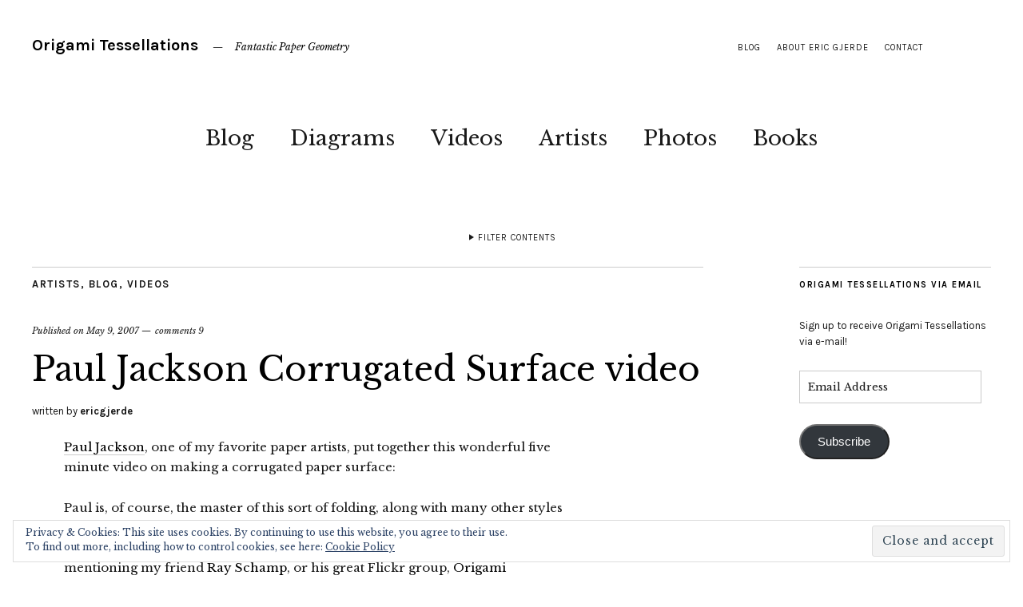

--- FILE ---
content_type: text/html; charset=UTF-8
request_url: https://www.origamitessellations.com/2007/05/paul-jackson-corrugated-surface-video/
body_size: 16625
content:
<!DOCTYPE html>
<html lang="en-US">
<head>
	<meta charset="UTF-8" />
	<meta name="viewport" content="width=device-width,initial-scale=1">
	<link rel="profile" href="http://gmpg.org/xfn/11">
	<link rel="pingback" href="https://www.origamitessellations.com/xmlrpc.php">
	<!--[if lt IE 9]>
		<script src="https://www.origamitessellations.com/wp-content/themes/zuki/js/html5.js"></script>
	<![endif]-->
<title>Paul Jackson Corrugated Surface video &#8211; Origami Tessellations</title>
<meta name='robots' content='max-image-preview:large' />
	<style>img:is([sizes="auto" i], [sizes^="auto," i]) { contain-intrinsic-size: 3000px 1500px }</style>
	<link rel='dns-prefetch' href='//secure.gravatar.com' />
<link rel='dns-prefetch' href='//stats.wp.com' />
<link rel='dns-prefetch' href='//fonts.googleapis.com' />
<link rel='dns-prefetch' href='//v0.wordpress.com' />
<link rel='dns-prefetch' href='//jetpack.wordpress.com' />
<link rel='dns-prefetch' href='//s0.wp.com' />
<link rel='dns-prefetch' href='//public-api.wordpress.com' />
<link rel='dns-prefetch' href='//0.gravatar.com' />
<link rel='dns-prefetch' href='//1.gravatar.com' />
<link rel='dns-prefetch' href='//2.gravatar.com' />
<link rel='dns-prefetch' href='//i0.wp.com' />
<link rel='dns-prefetch' href='//widgets.wp.com' />
<link rel="alternate" type="application/rss+xml" title="Origami Tessellations &raquo; Feed" href="https://www.origamitessellations.com/feed/" />
<link rel="alternate" type="application/rss+xml" title="Origami Tessellations &raquo; Comments Feed" href="https://www.origamitessellations.com/comments/feed/" />
<link rel="alternate" type="application/rss+xml" title="Origami Tessellations &raquo; Paul Jackson Corrugated Surface video Comments Feed" href="https://www.origamitessellations.com/2007/05/paul-jackson-corrugated-surface-video/feed/" />
<script type="text/javascript">
/* <![CDATA[ */
window._wpemojiSettings = {"baseUrl":"https:\/\/s.w.org\/images\/core\/emoji\/16.0.1\/72x72\/","ext":".png","svgUrl":"https:\/\/s.w.org\/images\/core\/emoji\/16.0.1\/svg\/","svgExt":".svg","source":{"concatemoji":"https:\/\/www.origamitessellations.com\/wp-includes\/js\/wp-emoji-release.min.js?ver=6.8.3"}};
/*! This file is auto-generated */
!function(s,n){var o,i,e;function c(e){try{var t={supportTests:e,timestamp:(new Date).valueOf()};sessionStorage.setItem(o,JSON.stringify(t))}catch(e){}}function p(e,t,n){e.clearRect(0,0,e.canvas.width,e.canvas.height),e.fillText(t,0,0);var t=new Uint32Array(e.getImageData(0,0,e.canvas.width,e.canvas.height).data),a=(e.clearRect(0,0,e.canvas.width,e.canvas.height),e.fillText(n,0,0),new Uint32Array(e.getImageData(0,0,e.canvas.width,e.canvas.height).data));return t.every(function(e,t){return e===a[t]})}function u(e,t){e.clearRect(0,0,e.canvas.width,e.canvas.height),e.fillText(t,0,0);for(var n=e.getImageData(16,16,1,1),a=0;a<n.data.length;a++)if(0!==n.data[a])return!1;return!0}function f(e,t,n,a){switch(t){case"flag":return n(e,"\ud83c\udff3\ufe0f\u200d\u26a7\ufe0f","\ud83c\udff3\ufe0f\u200b\u26a7\ufe0f")?!1:!n(e,"\ud83c\udde8\ud83c\uddf6","\ud83c\udde8\u200b\ud83c\uddf6")&&!n(e,"\ud83c\udff4\udb40\udc67\udb40\udc62\udb40\udc65\udb40\udc6e\udb40\udc67\udb40\udc7f","\ud83c\udff4\u200b\udb40\udc67\u200b\udb40\udc62\u200b\udb40\udc65\u200b\udb40\udc6e\u200b\udb40\udc67\u200b\udb40\udc7f");case"emoji":return!a(e,"\ud83e\udedf")}return!1}function g(e,t,n,a){var r="undefined"!=typeof WorkerGlobalScope&&self instanceof WorkerGlobalScope?new OffscreenCanvas(300,150):s.createElement("canvas"),o=r.getContext("2d",{willReadFrequently:!0}),i=(o.textBaseline="top",o.font="600 32px Arial",{});return e.forEach(function(e){i[e]=t(o,e,n,a)}),i}function t(e){var t=s.createElement("script");t.src=e,t.defer=!0,s.head.appendChild(t)}"undefined"!=typeof Promise&&(o="wpEmojiSettingsSupports",i=["flag","emoji"],n.supports={everything:!0,everythingExceptFlag:!0},e=new Promise(function(e){s.addEventListener("DOMContentLoaded",e,{once:!0})}),new Promise(function(t){var n=function(){try{var e=JSON.parse(sessionStorage.getItem(o));if("object"==typeof e&&"number"==typeof e.timestamp&&(new Date).valueOf()<e.timestamp+604800&&"object"==typeof e.supportTests)return e.supportTests}catch(e){}return null}();if(!n){if("undefined"!=typeof Worker&&"undefined"!=typeof OffscreenCanvas&&"undefined"!=typeof URL&&URL.createObjectURL&&"undefined"!=typeof Blob)try{var e="postMessage("+g.toString()+"("+[JSON.stringify(i),f.toString(),p.toString(),u.toString()].join(",")+"));",a=new Blob([e],{type:"text/javascript"}),r=new Worker(URL.createObjectURL(a),{name:"wpTestEmojiSupports"});return void(r.onmessage=function(e){c(n=e.data),r.terminate(),t(n)})}catch(e){}c(n=g(i,f,p,u))}t(n)}).then(function(e){for(var t in e)n.supports[t]=e[t],n.supports.everything=n.supports.everything&&n.supports[t],"flag"!==t&&(n.supports.everythingExceptFlag=n.supports.everythingExceptFlag&&n.supports[t]);n.supports.everythingExceptFlag=n.supports.everythingExceptFlag&&!n.supports.flag,n.DOMReady=!1,n.readyCallback=function(){n.DOMReady=!0}}).then(function(){return e}).then(function(){var e;n.supports.everything||(n.readyCallback(),(e=n.source||{}).concatemoji?t(e.concatemoji):e.wpemoji&&e.twemoji&&(t(e.twemoji),t(e.wpemoji)))}))}((window,document),window._wpemojiSettings);
/* ]]> */
</script>
<style id='wp-emoji-styles-inline-css' type='text/css'>

	img.wp-smiley, img.emoji {
		display: inline !important;
		border: none !important;
		box-shadow: none !important;
		height: 1em !important;
		width: 1em !important;
		margin: 0 0.07em !important;
		vertical-align: -0.1em !important;
		background: none !important;
		padding: 0 !important;
	}
</style>
<link rel='stylesheet' id='wp-block-library-css' href='https://www.origamitessellations.com/wp-includes/css/dist/block-library/style.min.css?ver=6.8.3' type='text/css' media='all' />
<style id='classic-theme-styles-inline-css' type='text/css'>
/*! This file is auto-generated */
.wp-block-button__link{color:#fff;background-color:#32373c;border-radius:9999px;box-shadow:none;text-decoration:none;padding:calc(.667em + 2px) calc(1.333em + 2px);font-size:1.125em}.wp-block-file__button{background:#32373c;color:#fff;text-decoration:none}
</style>
<link rel='stylesheet' id='mediaelement-css' href='https://www.origamitessellations.com/wp-includes/js/mediaelement/mediaelementplayer-legacy.min.css?ver=4.2.17' type='text/css' media='all' />
<link rel='stylesheet' id='wp-mediaelement-css' href='https://www.origamitessellations.com/wp-includes/js/mediaelement/wp-mediaelement.min.css?ver=6.8.3' type='text/css' media='all' />
<style id='jetpack-sharing-buttons-style-inline-css' type='text/css'>
.jetpack-sharing-buttons__services-list{display:flex;flex-direction:row;flex-wrap:wrap;gap:0;list-style-type:none;margin:5px;padding:0}.jetpack-sharing-buttons__services-list.has-small-icon-size{font-size:12px}.jetpack-sharing-buttons__services-list.has-normal-icon-size{font-size:16px}.jetpack-sharing-buttons__services-list.has-large-icon-size{font-size:24px}.jetpack-sharing-buttons__services-list.has-huge-icon-size{font-size:36px}@media print{.jetpack-sharing-buttons__services-list{display:none!important}}.editor-styles-wrapper .wp-block-jetpack-sharing-buttons{gap:0;padding-inline-start:0}ul.jetpack-sharing-buttons__services-list.has-background{padding:1.25em 2.375em}
</style>
<style id='global-styles-inline-css' type='text/css'>
:root{--wp--preset--aspect-ratio--square: 1;--wp--preset--aspect-ratio--4-3: 4/3;--wp--preset--aspect-ratio--3-4: 3/4;--wp--preset--aspect-ratio--3-2: 3/2;--wp--preset--aspect-ratio--2-3: 2/3;--wp--preset--aspect-ratio--16-9: 16/9;--wp--preset--aspect-ratio--9-16: 9/16;--wp--preset--color--black: #000000;--wp--preset--color--cyan-bluish-gray: #abb8c3;--wp--preset--color--white: #ffffff;--wp--preset--color--pale-pink: #f78da7;--wp--preset--color--vivid-red: #cf2e2e;--wp--preset--color--luminous-vivid-orange: #ff6900;--wp--preset--color--luminous-vivid-amber: #fcb900;--wp--preset--color--light-green-cyan: #7bdcb5;--wp--preset--color--vivid-green-cyan: #00d084;--wp--preset--color--pale-cyan-blue: #8ed1fc;--wp--preset--color--vivid-cyan-blue: #0693e3;--wp--preset--color--vivid-purple: #9b51e0;--wp--preset--gradient--vivid-cyan-blue-to-vivid-purple: linear-gradient(135deg,rgba(6,147,227,1) 0%,rgb(155,81,224) 100%);--wp--preset--gradient--light-green-cyan-to-vivid-green-cyan: linear-gradient(135deg,rgb(122,220,180) 0%,rgb(0,208,130) 100%);--wp--preset--gradient--luminous-vivid-amber-to-luminous-vivid-orange: linear-gradient(135deg,rgba(252,185,0,1) 0%,rgba(255,105,0,1) 100%);--wp--preset--gradient--luminous-vivid-orange-to-vivid-red: linear-gradient(135deg,rgba(255,105,0,1) 0%,rgb(207,46,46) 100%);--wp--preset--gradient--very-light-gray-to-cyan-bluish-gray: linear-gradient(135deg,rgb(238,238,238) 0%,rgb(169,184,195) 100%);--wp--preset--gradient--cool-to-warm-spectrum: linear-gradient(135deg,rgb(74,234,220) 0%,rgb(151,120,209) 20%,rgb(207,42,186) 40%,rgb(238,44,130) 60%,rgb(251,105,98) 80%,rgb(254,248,76) 100%);--wp--preset--gradient--blush-light-purple: linear-gradient(135deg,rgb(255,206,236) 0%,rgb(152,150,240) 100%);--wp--preset--gradient--blush-bordeaux: linear-gradient(135deg,rgb(254,205,165) 0%,rgb(254,45,45) 50%,rgb(107,0,62) 100%);--wp--preset--gradient--luminous-dusk: linear-gradient(135deg,rgb(255,203,112) 0%,rgb(199,81,192) 50%,rgb(65,88,208) 100%);--wp--preset--gradient--pale-ocean: linear-gradient(135deg,rgb(255,245,203) 0%,rgb(182,227,212) 50%,rgb(51,167,181) 100%);--wp--preset--gradient--electric-grass: linear-gradient(135deg,rgb(202,248,128) 0%,rgb(113,206,126) 100%);--wp--preset--gradient--midnight: linear-gradient(135deg,rgb(2,3,129) 0%,rgb(40,116,252) 100%);--wp--preset--font-size--small: 13px;--wp--preset--font-size--medium: 20px;--wp--preset--font-size--large: 36px;--wp--preset--font-size--x-large: 42px;--wp--preset--spacing--20: 0.44rem;--wp--preset--spacing--30: 0.67rem;--wp--preset--spacing--40: 1rem;--wp--preset--spacing--50: 1.5rem;--wp--preset--spacing--60: 2.25rem;--wp--preset--spacing--70: 3.38rem;--wp--preset--spacing--80: 5.06rem;--wp--preset--shadow--natural: 6px 6px 9px rgba(0, 0, 0, 0.2);--wp--preset--shadow--deep: 12px 12px 50px rgba(0, 0, 0, 0.4);--wp--preset--shadow--sharp: 6px 6px 0px rgba(0, 0, 0, 0.2);--wp--preset--shadow--outlined: 6px 6px 0px -3px rgba(255, 255, 255, 1), 6px 6px rgba(0, 0, 0, 1);--wp--preset--shadow--crisp: 6px 6px 0px rgba(0, 0, 0, 1);}:where(.is-layout-flex){gap: 0.5em;}:where(.is-layout-grid){gap: 0.5em;}body .is-layout-flex{display: flex;}.is-layout-flex{flex-wrap: wrap;align-items: center;}.is-layout-flex > :is(*, div){margin: 0;}body .is-layout-grid{display: grid;}.is-layout-grid > :is(*, div){margin: 0;}:where(.wp-block-columns.is-layout-flex){gap: 2em;}:where(.wp-block-columns.is-layout-grid){gap: 2em;}:where(.wp-block-post-template.is-layout-flex){gap: 1.25em;}:where(.wp-block-post-template.is-layout-grid){gap: 1.25em;}.has-black-color{color: var(--wp--preset--color--black) !important;}.has-cyan-bluish-gray-color{color: var(--wp--preset--color--cyan-bluish-gray) !important;}.has-white-color{color: var(--wp--preset--color--white) !important;}.has-pale-pink-color{color: var(--wp--preset--color--pale-pink) !important;}.has-vivid-red-color{color: var(--wp--preset--color--vivid-red) !important;}.has-luminous-vivid-orange-color{color: var(--wp--preset--color--luminous-vivid-orange) !important;}.has-luminous-vivid-amber-color{color: var(--wp--preset--color--luminous-vivid-amber) !important;}.has-light-green-cyan-color{color: var(--wp--preset--color--light-green-cyan) !important;}.has-vivid-green-cyan-color{color: var(--wp--preset--color--vivid-green-cyan) !important;}.has-pale-cyan-blue-color{color: var(--wp--preset--color--pale-cyan-blue) !important;}.has-vivid-cyan-blue-color{color: var(--wp--preset--color--vivid-cyan-blue) !important;}.has-vivid-purple-color{color: var(--wp--preset--color--vivid-purple) !important;}.has-black-background-color{background-color: var(--wp--preset--color--black) !important;}.has-cyan-bluish-gray-background-color{background-color: var(--wp--preset--color--cyan-bluish-gray) !important;}.has-white-background-color{background-color: var(--wp--preset--color--white) !important;}.has-pale-pink-background-color{background-color: var(--wp--preset--color--pale-pink) !important;}.has-vivid-red-background-color{background-color: var(--wp--preset--color--vivid-red) !important;}.has-luminous-vivid-orange-background-color{background-color: var(--wp--preset--color--luminous-vivid-orange) !important;}.has-luminous-vivid-amber-background-color{background-color: var(--wp--preset--color--luminous-vivid-amber) !important;}.has-light-green-cyan-background-color{background-color: var(--wp--preset--color--light-green-cyan) !important;}.has-vivid-green-cyan-background-color{background-color: var(--wp--preset--color--vivid-green-cyan) !important;}.has-pale-cyan-blue-background-color{background-color: var(--wp--preset--color--pale-cyan-blue) !important;}.has-vivid-cyan-blue-background-color{background-color: var(--wp--preset--color--vivid-cyan-blue) !important;}.has-vivid-purple-background-color{background-color: var(--wp--preset--color--vivid-purple) !important;}.has-black-border-color{border-color: var(--wp--preset--color--black) !important;}.has-cyan-bluish-gray-border-color{border-color: var(--wp--preset--color--cyan-bluish-gray) !important;}.has-white-border-color{border-color: var(--wp--preset--color--white) !important;}.has-pale-pink-border-color{border-color: var(--wp--preset--color--pale-pink) !important;}.has-vivid-red-border-color{border-color: var(--wp--preset--color--vivid-red) !important;}.has-luminous-vivid-orange-border-color{border-color: var(--wp--preset--color--luminous-vivid-orange) !important;}.has-luminous-vivid-amber-border-color{border-color: var(--wp--preset--color--luminous-vivid-amber) !important;}.has-light-green-cyan-border-color{border-color: var(--wp--preset--color--light-green-cyan) !important;}.has-vivid-green-cyan-border-color{border-color: var(--wp--preset--color--vivid-green-cyan) !important;}.has-pale-cyan-blue-border-color{border-color: var(--wp--preset--color--pale-cyan-blue) !important;}.has-vivid-cyan-blue-border-color{border-color: var(--wp--preset--color--vivid-cyan-blue) !important;}.has-vivid-purple-border-color{border-color: var(--wp--preset--color--vivid-purple) !important;}.has-vivid-cyan-blue-to-vivid-purple-gradient-background{background: var(--wp--preset--gradient--vivid-cyan-blue-to-vivid-purple) !important;}.has-light-green-cyan-to-vivid-green-cyan-gradient-background{background: var(--wp--preset--gradient--light-green-cyan-to-vivid-green-cyan) !important;}.has-luminous-vivid-amber-to-luminous-vivid-orange-gradient-background{background: var(--wp--preset--gradient--luminous-vivid-amber-to-luminous-vivid-orange) !important;}.has-luminous-vivid-orange-to-vivid-red-gradient-background{background: var(--wp--preset--gradient--luminous-vivid-orange-to-vivid-red) !important;}.has-very-light-gray-to-cyan-bluish-gray-gradient-background{background: var(--wp--preset--gradient--very-light-gray-to-cyan-bluish-gray) !important;}.has-cool-to-warm-spectrum-gradient-background{background: var(--wp--preset--gradient--cool-to-warm-spectrum) !important;}.has-blush-light-purple-gradient-background{background: var(--wp--preset--gradient--blush-light-purple) !important;}.has-blush-bordeaux-gradient-background{background: var(--wp--preset--gradient--blush-bordeaux) !important;}.has-luminous-dusk-gradient-background{background: var(--wp--preset--gradient--luminous-dusk) !important;}.has-pale-ocean-gradient-background{background: var(--wp--preset--gradient--pale-ocean) !important;}.has-electric-grass-gradient-background{background: var(--wp--preset--gradient--electric-grass) !important;}.has-midnight-gradient-background{background: var(--wp--preset--gradient--midnight) !important;}.has-small-font-size{font-size: var(--wp--preset--font-size--small) !important;}.has-medium-font-size{font-size: var(--wp--preset--font-size--medium) !important;}.has-large-font-size{font-size: var(--wp--preset--font-size--large) !important;}.has-x-large-font-size{font-size: var(--wp--preset--font-size--x-large) !important;}
:where(.wp-block-post-template.is-layout-flex){gap: 1.25em;}:where(.wp-block-post-template.is-layout-grid){gap: 1.25em;}
:where(.wp-block-columns.is-layout-flex){gap: 2em;}:where(.wp-block-columns.is-layout-grid){gap: 2em;}
:root :where(.wp-block-pullquote){font-size: 1.5em;line-height: 1.6;}
</style>
<link rel='stylesheet' id='zuki-flex-slider-style-css' href='https://www.origamitessellations.com/wp-content/themes/zuki/js/flex-slider/flexslider.css?ver=6.8.3' type='text/css' media='all' />
<link rel='stylesheet' id='zuki-fonts-css' href='//fonts.googleapis.com/css?family=Libre+Baskerville%3A400%2C700%2C400italic%7CKarla%3A400%2C400italic%2C700%2C700italic%26subset%3Dlatin%2Clatin-ext&#038;subset=latin%2Clatin-ext' type='text/css' media='all' />
<link rel='stylesheet' id='genericons-css' href='https://www.origamitessellations.com/wp-content/plugins/jetpack/_inc/genericons/genericons/genericons.css?ver=3.1' type='text/css' media='all' />
<link rel='stylesheet' id='zuki-style-css' href='https://www.origamitessellations.com/wp-content/themes/zuki/style.css?ver=20140630' type='text/css' media='all' />
<link rel='stylesheet' id='jetpack_css-css' href='https://www.origamitessellations.com/wp-content/plugins/jetpack/css/jetpack.css?ver=13.6.1' type='text/css' media='all' />
<script type="text/javascript" id="jetpack_related-posts-js-extra">
/* <![CDATA[ */
var related_posts_js_options = {"post_heading":"h4"};
/* ]]> */
</script>
<script type="text/javascript" src="https://www.origamitessellations.com/wp-content/plugins/jetpack/_inc/build/related-posts/related-posts.min.js?ver=20240116" id="jetpack_related-posts-js"></script>
<script type="text/javascript" src="https://www.origamitessellations.com/wp-includes/js/jquery/jquery.min.js?ver=3.7.1" id="jquery-core-js"></script>
<script type="text/javascript" src="https://www.origamitessellations.com/wp-includes/js/jquery/jquery-migrate.min.js?ver=3.4.1" id="jquery-migrate-js"></script>
<script type="text/javascript" src="https://www.origamitessellations.com/wp-content/themes/zuki/js/jquery.fitvids.js?ver=1.1" id="zuki-fitvids-js"></script>
<script type="text/javascript" src="https://www.origamitessellations.com/wp-content/themes/zuki/js/flex-slider/jquery.flexslider-min.js?ver=6.8.3" id="zuki-flex-slider-js"></script>
<script type="text/javascript" src="https://www.origamitessellations.com/wp-content/themes/zuki/js/functions.js?ver=20140426" id="zuki-script-js"></script>
<link rel="https://api.w.org/" href="https://www.origamitessellations.com/wp-json/" /><link rel="alternate" title="JSON" type="application/json" href="https://www.origamitessellations.com/wp-json/wp/v2/posts/653" /><link rel="EditURI" type="application/rsd+xml" title="RSD" href="https://www.origamitessellations.com/xmlrpc.php?rsd" />
<meta name="generator" content="WordPress 6.8.3" />
<link rel="canonical" href="https://www.origamitessellations.com/2007/05/paul-jackson-corrugated-surface-video/" />
<link rel='shortlink' href='https://wp.me/pc1hp-ax' />
<link rel="alternate" title="oEmbed (JSON)" type="application/json+oembed" href="https://www.origamitessellations.com/wp-json/oembed/1.0/embed?url=https%3A%2F%2Fwww.origamitessellations.com%2F2007%2F05%2Fpaul-jackson-corrugated-surface-video%2F" />
<link rel="alternate" title="oEmbed (XML)" type="text/xml+oembed" href="https://www.origamitessellations.com/wp-json/oembed/1.0/embed?url=https%3A%2F%2Fwww.origamitessellations.com%2F2007%2F05%2Fpaul-jackson-corrugated-surface-video%2F&#038;format=xml" />
	<style>img#wpstats{display:none}</style>
			<style type="text/css">
		.widget-area p.summary a,
		.entry-content p a,
		.entry-content li a,
		.page .entry-content p a,
		blockquote cite a,
		.textwidget a,
		#comments .comment-text a,
		.authorbox p.author-description a {color: ;}
		.widget_zuki_recentposts_color .bg-wrap {background: ;}
		.archive-menu-content {background: ;}
	</style>
    
<!-- Jetpack Open Graph Tags -->
<meta property="og:type" content="article" />
<meta property="og:title" content="Paul Jackson Corrugated Surface video" />
<meta property="og:url" content="https://www.origamitessellations.com/2007/05/paul-jackson-corrugated-surface-video/" />
<meta property="og:description" content="Paul Jackson, one of my favorite paper artists, put together this wonderful five minute video on making a corrugated paper surface: Paul is, of course, the master of this sort of folding, along wit…" />
<meta property="article:published_time" content="2007-05-10T04:25:50+00:00" />
<meta property="article:modified_time" content="2016-04-19T21:09:51+00:00" />
<meta property="og:site_name" content="Origami Tessellations" />
<meta property="og:image" content="https://s0.wp.com/i/blank.jpg" />
<meta property="og:image:alt" content="" />
<meta property="og:locale" content="en_US" />
<meta name="twitter:text:title" content="Paul Jackson Corrugated Surface video" />
<meta name="twitter:card" content="summary" />

<!-- End Jetpack Open Graph Tags -->
<style type="text/css" id="wp-custom-css">/*
Welcome to Custom CSS!

To learn how this works, see http://wp.me/PEmnE-Bt
*/</style></head>

<body class="wp-singular post-template-default single single-post postid-653 single-format-standard wp-theme-zuki">

	<div id="container">

		<header id="masthead" class="cf" role="banner">

							<nav id="header-top-nav">
					<ul id="menu-header" class="menu"><li id="menu-item-13831" class="menu-item menu-item-type-taxonomy menu-item-object-category current-post-ancestor current-menu-parent current-post-parent menu-item-13831"><a href="https://www.origamitessellations.com/category/blog/">blog</a></li>
<li id="menu-item-13832" class="menu-item menu-item-type-post_type menu-item-object-page menu-item-13832"><a href="https://www.origamitessellations.com/about/">About Eric Gjerde</a></li>
<li id="menu-item-13833" class="menu-item menu-item-type-post_type menu-item-object-page menu-item-13833"><a href="https://www.origamitessellations.com/contact/">Contact</a></li>
</ul>				</nav><!-- end #header-top -->
			
			<div id="site-title">
							<h1><a href="https://www.origamitessellations.com/" title="Origami Tessellations">Origami Tessellations</a></h1>
							<h2 class="site-description">Fantastic Paper Geometry</h2>
						</div><!-- end #site-title -->

			<a href="#menuopen" id="mobile-menu-toggle"><span>Menu</span></a>

			<div id="mobile-menu-wrap" class="cf">
									<div class="search-box">
						<a href="#" id="search-toggle"><span>Search</span></a>
						
<form method="get" id="searchform" class="searchform" action="https://www.origamitessellations.com/" role="search">
	<label for="s" class="screen-reader-text"><span>Search</span></label>
	<input type="text" class="search-field" name="s" id="s" placeholder="Type to search&hellip;" />
	<input type="submit" class="submit" name="submit" id="searchsubmit" value="Search" />
</form>					</div><!-- end .search-box -->
								<nav id="site-nav" class="cf">
					<ul id="menu-main" class="nav-menu"><li id="menu-item-13865" class="menu-item menu-item-type-taxonomy menu-item-object-category current-post-ancestor current-menu-parent current-post-parent menu-item-13865"><a href="https://www.origamitessellations.com/category/blog/">Blog</a></li>
<li id="menu-item-10430" class="menu-item menu-item-type-taxonomy menu-item-object-category menu-item-10430"><a href="https://www.origamitessellations.com/category/diagrams/">Diagrams</a></li>
<li id="menu-item-13866" class="menu-item menu-item-type-taxonomy menu-item-object-category current-post-ancestor current-menu-parent current-post-parent menu-item-13866"><a href="https://www.origamitessellations.com/category/videos/">Videos</a></li>
<li id="menu-item-13892" class="menu-item menu-item-type-taxonomy menu-item-object-category current-post-ancestor current-menu-parent current-post-parent menu-item-13892"><a href="https://www.origamitessellations.com/category/artists/">Artists</a></li>
<li id="menu-item-844" class="menu-item menu-item-type-post_type menu-item-object-page menu-item-844"><a href="https://www.origamitessellations.com/photos/">Photos</a></li>
<li id="menu-item-13754" class="menu-item menu-item-type-post_type menu-item-object-page menu-item-13754"><a href="https://www.origamitessellations.com/books/">Books</a></li>
</ul>				</nav><!-- end #site-nav -->
				<a href="#menuclose" id="mobile-menu-close"><span>Close Menu</span></a>
			</div><!-- end #mobile-menu-wrap -->

							
<div class="archive-menu-wrap cf">
			<a href="#contents" class="archive-menu-toggle"><span>Filter Contents</span></a>
	
	<div class="archive-menu-content cf">
		<a href="#closecontents" class="archive-menu-close"><span>Close Contents</span></a>

		<div class="list-years">
			<h3 class="archive-menu-title">Years</h3>
			<ul class="yearly">
					<li><a href='https://www.origamitessellations.com/2019/'>2019</a></li>
	<li><a href='https://www.origamitessellations.com/2018/'>2018</a></li>
	<li><a href='https://www.origamitessellations.com/2017/'>2017</a></li>
	<li><a href='https://www.origamitessellations.com/2016/'>2016</a></li>
	<li><a href='https://www.origamitessellations.com/2013/'>2013</a></li>
	<li><a href='https://www.origamitessellations.com/2012/'>2012</a></li>
	<li><a href='https://www.origamitessellations.com/2010/'>2010</a></li>
	<li><a href='https://www.origamitessellations.com/2009/'>2009</a></li>
	<li><a href='https://www.origamitessellations.com/2008/'>2008</a></li>
	<li><a href='https://www.origamitessellations.com/2007/'>2007</a></li>
	<li><a href='https://www.origamitessellations.com/2006/'>2006</a></li>
	<li><a href='https://www.origamitessellations.com/2005/'>2005</a></li>
			</ul>
		</div><!-- end .list-years -->

		<div class="list-authors">
		<h3 class="archive-menu-title">Authors</h3>
		<ul class="authors">
		<li><a href=https://www.origamitessellations.com/author/ericgjerde/><span class="author-avatar"><img alt='' src='https://secure.gravatar.com/avatar/3afdfd0f3330f4db517b243e5a8aee9ce8959680d2d1d2efde427b7fb2f24301?s=50&#038;d=mm&#038;r=g' srcset='https://secure.gravatar.com/avatar/3afdfd0f3330f4db517b243e5a8aee9ce8959680d2d1d2efde427b7fb2f24301?s=100&#038;d=mm&#038;r=g 2x' class='avatar avatar-50 photo' height='50' width='50' decoding='async'/></span><span class="author-name">ericgjerde</span></a></li><li><a href=https://www.origamitessellations.com/author/wertuslash/><span class="author-avatar"><img alt='' src='https://secure.gravatar.com/avatar/33e4ed68533267e1747fc1d8d7d9f4019667fd50489fc09f89e8dfa439328b33?s=50&#038;d=mm&#038;r=g' srcset='https://secure.gravatar.com/avatar/33e4ed68533267e1747fc1d8d7d9f4019667fd50489fc09f89e8dfa439328b33?s=100&#038;d=mm&#038;r=g 2x' class='avatar avatar-50 photo' height='50' width='50' decoding='async'/></span><span class="author-name">wertuslash</span></a></li>		</ul>
		</div><!-- end .list-authors -->

		<div class="list-months-cats-tags">
			<h3 class="archive-menu-title">Filter by Month</h3>
			<ul class="monthly">
					<li><a href='https://www.origamitessellations.com/2019/12/'>December 2019</a></li>
	<li><a href='https://www.origamitessellations.com/2019/09/'>September 2019</a></li>
	<li><a href='https://www.origamitessellations.com/2018/04/'>April 2018</a></li>
	<li><a href='https://www.origamitessellations.com/2018/03/'>March 2018</a></li>
	<li><a href='https://www.origamitessellations.com/2018/01/'>January 2018</a></li>
	<li><a href='https://www.origamitessellations.com/2017/09/'>September 2017</a></li>
	<li><a href='https://www.origamitessellations.com/2017/08/'>August 2017</a></li>
	<li><a href='https://www.origamitessellations.com/2017/06/'>June 2017</a></li>
	<li><a href='https://www.origamitessellations.com/2016/10/'>October 2016</a></li>
	<li><a href='https://www.origamitessellations.com/2016/03/'>March 2016</a></li>
	<li><a href='https://www.origamitessellations.com/2016/02/'>February 2016</a></li>
	<li><a href='https://www.origamitessellations.com/2013/08/'>August 2013</a></li>
	<li><a href='https://www.origamitessellations.com/2013/07/'>July 2013</a></li>
	<li><a href='https://www.origamitessellations.com/2013/06/'>June 2013</a></li>
	<li><a href='https://www.origamitessellations.com/2013/05/'>May 2013</a></li>
	<li><a href='https://www.origamitessellations.com/2013/03/'>March 2013</a></li>
	<li><a href='https://www.origamitessellations.com/2013/02/'>February 2013</a></li>
	<li><a href='https://www.origamitessellations.com/2012/12/'>December 2012</a></li>
	<li><a href='https://www.origamitessellations.com/2012/11/'>November 2012</a></li>
	<li><a href='https://www.origamitessellations.com/2012/10/'>October 2012</a></li>
	<li><a href='https://www.origamitessellations.com/2012/09/'>September 2012</a></li>
	<li><a href='https://www.origamitessellations.com/2012/08/'>August 2012</a></li>
	<li><a href='https://www.origamitessellations.com/2012/07/'>July 2012</a></li>
	<li><a href='https://www.origamitessellations.com/2012/06/'>June 2012</a></li>
	<li><a href='https://www.origamitessellations.com/2012/05/'>May 2012</a></li>
	<li><a href='https://www.origamitessellations.com/2012/03/'>March 2012</a></li>
	<li><a href='https://www.origamitessellations.com/2012/02/'>February 2012</a></li>
	<li><a href='https://www.origamitessellations.com/2012/01/'>January 2012</a></li>
	<li><a href='https://www.origamitessellations.com/2010/09/'>September 2010</a></li>
	<li><a href='https://www.origamitessellations.com/2010/05/'>May 2010</a></li>
	<li><a href='https://www.origamitessellations.com/2009/08/'>August 2009</a></li>
	<li><a href='https://www.origamitessellations.com/2009/06/'>June 2009</a></li>
	<li><a href='https://www.origamitessellations.com/2009/01/'>January 2009</a></li>
	<li><a href='https://www.origamitessellations.com/2008/10/'>October 2008</a></li>
	<li><a href='https://www.origamitessellations.com/2008/08/'>August 2008</a></li>
	<li><a href='https://www.origamitessellations.com/2008/07/'>July 2008</a></li>
	<li><a href='https://www.origamitessellations.com/2008/06/'>June 2008</a></li>
	<li><a href='https://www.origamitessellations.com/2008/05/'>May 2008</a></li>
	<li><a href='https://www.origamitessellations.com/2008/04/'>April 2008</a></li>
	<li><a href='https://www.origamitessellations.com/2008/03/'>March 2008</a></li>
	<li><a href='https://www.origamitessellations.com/2008/02/'>February 2008</a></li>
	<li><a href='https://www.origamitessellations.com/2008/01/'>January 2008</a></li>
	<li><a href='https://www.origamitessellations.com/2007/12/'>December 2007</a></li>
	<li><a href='https://www.origamitessellations.com/2007/11/'>November 2007</a></li>
	<li><a href='https://www.origamitessellations.com/2007/10/'>October 2007</a></li>
	<li><a href='https://www.origamitessellations.com/2007/09/'>September 2007</a></li>
	<li><a href='https://www.origamitessellations.com/2007/08/'>August 2007</a></li>
	<li><a href='https://www.origamitessellations.com/2007/07/'>July 2007</a></li>
	<li><a href='https://www.origamitessellations.com/2007/06/'>June 2007</a></li>
	<li><a href='https://www.origamitessellations.com/2007/05/'>May 2007</a></li>
	<li><a href='https://www.origamitessellations.com/2007/04/'>April 2007</a></li>
	<li><a href='https://www.origamitessellations.com/2007/03/'>March 2007</a></li>
	<li><a href='https://www.origamitessellations.com/2007/02/'>February 2007</a></li>
	<li><a href='https://www.origamitessellations.com/2007/01/'>January 2007</a></li>
	<li><a href='https://www.origamitessellations.com/2006/12/'>December 2006</a></li>
	<li><a href='https://www.origamitessellations.com/2006/11/'>November 2006</a></li>
	<li><a href='https://www.origamitessellations.com/2006/10/'>October 2006</a></li>
	<li><a href='https://www.origamitessellations.com/2006/09/'>September 2006</a></li>
	<li><a href='https://www.origamitessellations.com/2006/08/'>August 2006</a></li>
	<li><a href='https://www.origamitessellations.com/2006/07/'>July 2006</a></li>
	<li><a href='https://www.origamitessellations.com/2006/06/'>June 2006</a></li>
	<li><a href='https://www.origamitessellations.com/2006/05/'>May 2006</a></li>
	<li><a href='https://www.origamitessellations.com/2006/04/'>April 2006</a></li>
	<li><a href='https://www.origamitessellations.com/2006/03/'>March 2006</a></li>
	<li><a href='https://www.origamitessellations.com/2006/02/'>February 2006</a></li>
	<li><a href='https://www.origamitessellations.com/2006/01/'>January 2006</a></li>
	<li><a href='https://www.origamitessellations.com/2005/12/'>December 2005</a></li>
	<li><a href='https://www.origamitessellations.com/2005/11/'>November 2005</a></li>
	<li><a href='https://www.origamitessellations.com/2005/10/'>October 2005</a></li>
	<li><a href='https://www.origamitessellations.com/2005/09/'>September 2005</a></li>
	<li><a href='https://www.origamitessellations.com/2005/08/'>August 2005</a></li>
	<li><a href='https://www.origamitessellations.com/2005/07/'>July 2005</a></li>
	<li><a href='https://www.origamitessellations.com/2005/06/'>June 2005</a></li>
	<li><a href='https://www.origamitessellations.com/2005/05/'>May 2005</a></li>
	<li><a href='https://www.origamitessellations.com/2005/04/'>April 2005</a></li>
	<li><a href='https://www.origamitessellations.com/2005/03/'>March 2005</a></li>
			</ul>

			<h3 class="archive-menu-title">Filter by Categories</h3>
			<ul>
					<li class="cat-item cat-item-47"><a href="https://www.origamitessellations.com/category/artists/">Artists</a>
</li>
	<li class="cat-item cat-item-1"><a href="https://www.origamitessellations.com/category/blog/">blog</a>
</li>
	<li class="cat-item cat-item-49"><a href="https://www.origamitessellations.com/category/blogs/">blogs</a>
</li>
	<li class="cat-item cat-item-37"><a href="https://www.origamitessellations.com/category/diagrams/">diagrams</a>
</li>
	<li class="cat-item cat-item-50"><a href="https://www.origamitessellations.com/category/merhabet/">merhabet</a>
</li>
	<li class="cat-item cat-item-48"><a href="https://www.origamitessellations.com/category/news/">news</a>
</li>
	<li class="cat-item cat-item-46"><a href="https://www.origamitessellations.com/category/videos/">videos</a>
</li>
			</ul>

			<h3 class="archive-menu-title">Filter by Tags</h3>
			<div class="archive-menu-tags">
							</div>
		</div><!-- end .list-months-cats-tags -->

	</div><!-- end .archive-menu-content -->
</div><!-- end #archive-menu-wrap -->			
		</header><!-- end #masthead -->

<div id="main-wrap">
	<div id="primary" class="site-content cf" role="main">
		
<article id="post-653" class="post-653 post type-post status-publish format-standard hentry category-artists category-blog category-videos">

	<header class="entry-header">
		<div class="entry-cats">
			<a href="https://www.origamitessellations.com/category/artists/" rel="category tag">Artists</a>, <a href="https://www.origamitessellations.com/category/blog/" rel="category tag">blog</a>, <a href="https://www.origamitessellations.com/category/videos/" rel="category tag">videos</a>		</div><!-- end .entry-cats -->

		<div class="entry-date">
			Published on <a href="https://www.origamitessellations.com/2007/05/paul-jackson-corrugated-surface-video/">May 9, 2007</a>
		</div><!-- end .entry-date -->
					<div class="entry-comments">
				<a href="https://www.origamitessellations.com/2007/05/paul-jackson-corrugated-surface-video/#comments">comments 9</a>			</div><!-- end .entry-comments -->
				
		<h1 class="entry-title">Paul Jackson Corrugated Surface video</h1>
		<div class="entry-author">
			written by <a href="https://www.origamitessellations.com/author/ericgjerde/" title="All posts by ericgjerde">ericgjerde</a>		</div><!-- end .entry-author -->
	</header><!-- end .entry-header -->

	
	<div class="entry-content">
		<p><a href="http://www.origami-artist.com">Paul Jackson</a>, one of my favorite paper artists, put together this wonderful five minute video on making a corrugated paper surface:</p>
<p>Paul is, of course, the master of this sort of folding, along with many other styles (see his website linked above for many beautiful examples). There&#8217;s been a good amount of interest in this style of folding lately, which I can&#8217;t talk about without mentioning my friend <a href="http://www.flickr.com/photos/miura-ori">Ray Schamp</a>, or his great Flickr group, <a href="http://www.flickr.com/groups/corrugation">Origami Corrugations</a>.</p>
<p>As someone heavily biased towards origami tessellations, I have a strong affinity towards this style of folding- tessellators see a lot of pleats, and it&#8217;s a rare day when I do not succumb to the pleasure of twisting pleats around to make interesting shapes and structures. (who can avoid it? If you haven&#8217;t tried, fold some pleats and try it sometime&#8230;)</p>
<p><b>Footnote:</b> check out Paul&#8217;s introductory video <a href="http://www.5min.com:80/Video/About-Me OHrENtQnGGw=">about himself and his work</a>.</p>

<div id='jp-relatedposts' class='jp-relatedposts' >
	<h3 class="jp-relatedposts-headline"><em>Related</em></h3>
</div>			</div><!-- end .entry-content -->

	<footer class="entry-meta">
		<div class="entry-cats">
			<span>Filed under: </span><a href="https://www.origamitessellations.com/category/artists/" rel="category tag">Artists</a>, <a href="https://www.origamitessellations.com/category/blog/" rel="category tag">blog</a>, <a href="https://www.origamitessellations.com/category/videos/" rel="category tag">videos</a>		</div><!-- end .entry-cats -->
		
			</footer><!-- end .entry-meta -->
</article><!-- end .post-653 -->
	<div id="comments" class="comments-area">

	
	<h3 class="comments-title">
		9 Comments	</h3>

	<ol class="commentlist">
		</li><!-- #comment-## -->
</li><!-- #comment-## -->
</li><!-- #comment-## -->
	<li class="pingback">
		<p><span>Pingback:</span> <a href="http://www.ponoko.com/blog/2007/06/12/how-to-make-almost-anything-with-paper/" class="url" rel="ugc external nofollow">How To Make Almost Anything with Paper | Ponoko - Blog</a></p>
		<p class="pingback-edit"></p>
	</li><!-- #comment-## -->
</li><!-- #comment-## -->
</li><!-- #comment-## -->
</li><!-- #comment-## -->
</li><!-- #comment-## -->
</li><!-- #comment-## -->
	</ol><!-- end .comment-list -->

		
	
	
	
		<div id="respond" class="comment-respond">
			<h3 id="reply-title" class="comment-reply-title">Leave a Reply<small><a rel="nofollow" id="cancel-comment-reply-link" href="/2007/05/paul-jackson-corrugated-surface-video/#respond" style="display:none;">Cancel reply</a></small></h3>			<form id="commentform" class="comment-form">
				<iframe
					title="Comment Form"
					src="https://jetpack.wordpress.com/jetpack-comment/?blogid=2864859&#038;postid=653&#038;comment_registration=0&#038;require_name_email=1&#038;stc_enabled=1&#038;stb_enabled=1&#038;show_avatars=1&#038;avatar_default=mystery&#038;greeting=Leave+a+Reply&#038;jetpack_comments_nonce=e96eecf7a7&#038;greeting_reply=Leave+a+Reply+to+%25s&#038;color_scheme=light&#038;lang=en_US&#038;jetpack_version=13.6.1&#038;show_cookie_consent=10&#038;has_cookie_consent=0&#038;is_current_user_subscribed=0&#038;token_key=%3Bnormal%3B&#038;sig=8e0a2c5088827bdf1131f88594a78a8356234881#parent=https%3A%2F%2Fwww.origamitessellations.com%2F2007%2F05%2Fpaul-jackson-corrugated-surface-video%2F"
											name="jetpack_remote_comment"
						style="width:100%; height: 430px; border:0;"
										class="jetpack_remote_comment"
					id="jetpack_remote_comment"
					sandbox="allow-same-origin allow-top-navigation allow-scripts allow-forms allow-popups"
				>
									</iframe>
									<!--[if !IE]><!-->
					<script>
						document.addEventListener('DOMContentLoaded', function () {
							var commentForms = document.getElementsByClassName('jetpack_remote_comment');
							for (var i = 0; i < commentForms.length; i++) {
								commentForms[i].allowTransparency = false;
								commentForms[i].scrolling = 'no';
							}
						});
					</script>
					<!--<![endif]-->
							</form>
		</div>

		
		<input type="hidden" name="comment_parent" id="comment_parent" value="" />

		
	</div><!-- #comments .comments-area -->

			<div class="nav-wrap cf">
		<nav id="nav-single">
			<div class="nav-previous"><a href="https://www.origamitessellations.com/2007/05/laser-cut-art-book-by-olafur-eliasson/" rel="prev"><span class="meta-nav">Previous Post</span>Laser-cut art book by Olafur Eliasson</a></div>
			<div class="nav-next"><a href="https://www.origamitessellations.com/2007/06/foil-fit/" rel="next"><span class="meta-nav">Next Post</span>Foil FIT</a></div>
		</nav><!-- #nav-single -->
	</div><!-- end .nav-wrap -->
	
	</div><!-- end #primary -->

<div id="blog-sidebar" class="default-sidebar widget-area" role="complementary">
	<aside id="blog_subscription-3" class="widget widget_blog_subscription jetpack_subscription_widget"><h3 class="widget-title">Origami Tessellations via Email</h3>
			<div class="wp-block-jetpack-subscriptions__container">
			<form action="#" method="post" accept-charset="utf-8" id="subscribe-blog-blog_subscription-3"
				data-blog="2864859"
				data-post_access_level="everybody" >
									<div id="subscribe-text"><p>Sign up to receive Origami Tessellations via e-mail!</p>
</div>
										<p id="subscribe-email">
						<label id="jetpack-subscribe-label"
							class="screen-reader-text"
							for="subscribe-field-blog_subscription-3">
							Email Address						</label>
						<input type="email" name="email" required="required"
																					value=""
							id="subscribe-field-blog_subscription-3"
							placeholder="Email Address"
						/>
					</p>

					<p id="subscribe-submit"
											>
						<input type="hidden" name="action" value="subscribe"/>
						<input type="hidden" name="source" value="https://www.origamitessellations.com/2007/05/paul-jackson-corrugated-surface-video/"/>
						<input type="hidden" name="sub-type" value="widget"/>
						<input type="hidden" name="redirect_fragment" value="subscribe-blog-blog_subscription-3"/>
						<input type="hidden" id="_wpnonce" name="_wpnonce" value="0dab130606" /><input type="hidden" name="_wp_http_referer" value="/2007/05/paul-jackson-corrugated-surface-video/" />						<button type="submit"
															class="wp-block-button__link"
																					name="jetpack_subscriptions_widget"
						>
							Subscribe						</button>
					</p>
							</form>
						</div>
			
</aside><aside id="zuki_recentposts_small_one-3" class="widget widget_zuki_recentposts_small_one">
		<div class="widget-title-wrap"><h3 class="widget-title"><span>Recent Posts</span></h3></div>


       <article class="rp-small-one">
      <div class="rp-small-one-content cf">
         			 <div class="entry-thumb">
				 <a href="https://www.origamitessellations.com/2019/12/berlin-workshops-at-berlinische-galerie-jan-05-jan-12/" title="Permalink to Berlin workshops at Berlinische Galerie Jan 05 &#038; Jan 12"><img width="120" height="120" src="https://i0.wp.com/www.origamitessellations.com/wp-content/uploads/2017/09/Eric_Gjerde_International_Summer_School_Bernau_-2.jpg?resize=120%2C120&amp;ssl=1" class="attachment-zuki-small-square size-zuki-small-square wp-post-image" alt="" decoding="async" loading="lazy" srcset="https://i0.wp.com/www.origamitessellations.com/wp-content/uploads/2017/09/Eric_Gjerde_International_Summer_School_Bernau_-2.jpg?resize=150%2C150&amp;ssl=1 150w, https://i0.wp.com/www.origamitessellations.com/wp-content/uploads/2017/09/Eric_Gjerde_International_Summer_School_Bernau_-2.jpg?resize=120%2C120&amp;ssl=1 120w, https://i0.wp.com/www.origamitessellations.com/wp-content/uploads/2017/09/Eric_Gjerde_International_Summer_School_Bernau_-2.jpg?zoom=2&amp;resize=120%2C120&amp;ssl=1 240w, https://i0.wp.com/www.origamitessellations.com/wp-content/uploads/2017/09/Eric_Gjerde_International_Summer_School_Bernau_-2.jpg?zoom=3&amp;resize=120%2C120&amp;ssl=1 360w" sizes="auto, (max-width: 120px) 100vw, 120px" data-attachment-id="14414" data-permalink="https://www.origamitessellations.com/2017/09/photos-from-international-summer-school-bernau-preliminary-course/eric_gjerde_international_summer_school_bernau_-2/" data-orig-file="https://i0.wp.com/www.origamitessellations.com/wp-content/uploads/2017/09/Eric_Gjerde_International_Summer_School_Bernau_-2.jpg?fit=3429%2C2286&amp;ssl=1" data-orig-size="3429,2286" data-comments-opened="1" data-image-meta="{&quot;aperture&quot;:&quot;0&quot;,&quot;credit&quot;:&quot;&quot;,&quot;camera&quot;:&quot;&quot;,&quot;caption&quot;:&quot;&quot;,&quot;created_timestamp&quot;:&quot;1502800713&quot;,&quot;copyright&quot;:&quot;&quot;,&quot;focal_length&quot;:&quot;0&quot;,&quot;iso&quot;:&quot;0&quot;,&quot;shutter_speed&quot;:&quot;0&quot;,&quot;title&quot;:&quot;&quot;,&quot;orientation&quot;:&quot;0&quot;}" data-image-title="Eric_Gjerde_International_Summer_School_Bernau_ &#8211; 2" data-image-description="" data-image-caption="&lt;p&gt;Eric instructing a Preliminary Course at the International Summer School Bernau&lt;/p&gt;
" data-medium-file="https://i0.wp.com/www.origamitessellations.com/wp-content/uploads/2017/09/Eric_Gjerde_International_Summer_School_Bernau_-2.jpg?fit=300%2C200&amp;ssl=1" data-large-file="https://i0.wp.com/www.origamitessellations.com/wp-content/uploads/2017/09/Eric_Gjerde_International_Summer_School_Bernau_-2.jpg?fit=840%2C560&amp;ssl=1" tabindex="0" role="button" /></a>
			</div><!-- end .entry-thumb -->
		
			<div class="entry-date"><a href="https://www.origamitessellations.com/2019/12/berlin-workshops-at-berlinische-galerie-jan-05-jan-12/" class="entry-date">December 29, 2019</a></div>
				<h3 class="entry-title"><a href="https://www.origamitessellations.com/2019/12/berlin-workshops-at-berlinische-galerie-jan-05-jan-12/">Berlin workshops at Berlinische Galerie Jan 05 &#038; Jan 12</a></h3>
      </div><!--end .rp-small-one-content -->
      </article><!--end .rp-small-one -->

       <article class="rp-small-one">
      <div class="rp-small-one-content cf">
         			 <div class="entry-thumb">
				 <a href="https://www.origamitessellations.com/2019/09/upcoming-workshops-in-minneapolis-and-berlin/" title="Permalink to Upcoming workshops in Minneapolis and Berlin"><img width="120" height="120" src="https://i0.wp.com/www.origamitessellations.com/wp-content/uploads/2019/09/IMG_2239.jpeg?resize=120%2C120&amp;ssl=1" class="attachment-zuki-small-square size-zuki-small-square wp-post-image" alt="paper artifact from the Bauhaus" decoding="async" loading="lazy" srcset="https://i0.wp.com/www.origamitessellations.com/wp-content/uploads/2019/09/IMG_2239.jpeg?w=2555&amp;ssl=1 2555w, https://i0.wp.com/www.origamitessellations.com/wp-content/uploads/2019/09/IMG_2239.jpeg?resize=150%2C150&amp;ssl=1 150w, https://i0.wp.com/www.origamitessellations.com/wp-content/uploads/2019/09/IMG_2239.jpeg?resize=300%2C300&amp;ssl=1 300w, https://i0.wp.com/www.origamitessellations.com/wp-content/uploads/2019/09/IMG_2239.jpeg?resize=1024%2C1024&amp;ssl=1 1024w, https://i0.wp.com/www.origamitessellations.com/wp-content/uploads/2019/09/IMG_2239.jpeg?resize=120%2C120&amp;ssl=1 120w, https://i0.wp.com/www.origamitessellations.com/wp-content/uploads/2019/09/IMG_2239.jpeg?w=1680&amp;ssl=1 1680w" sizes="auto, (max-width: 120px) 100vw, 120px" data-attachment-id="14766" data-permalink="https://www.origamitessellations.com/2019/09/upcoming-workshops-in-minneapolis-and-berlin/img_2239/" data-orig-file="https://i0.wp.com/www.origamitessellations.com/wp-content/uploads/2019/09/IMG_2239.jpeg?fit=2555%2C2555&amp;ssl=1" data-orig-size="2555,2555" data-comments-opened="1" data-image-meta="{&quot;aperture&quot;:&quot;22&quot;,&quot;credit&quot;:&quot;ericgjerde.com&quot;,&quot;camera&quot;:&quot;NIKON D700&quot;,&quot;caption&quot;:&quot;&quot;,&quot;created_timestamp&quot;:&quot;1531309854&quot;,&quot;copyright&quot;:&quot;&quot;,&quot;focal_length&quot;:&quot;50&quot;,&quot;iso&quot;:&quot;400&quot;,&quot;shutter_speed&quot;:&quot;0.033333333333333&quot;,&quot;title&quot;:&quot;&quot;,&quot;orientation&quot;:&quot;0&quot;}" data-image-title="Bauhaus Squares" data-image-description="" data-image-caption="" data-medium-file="https://i0.wp.com/www.origamitessellations.com/wp-content/uploads/2019/09/IMG_2239.jpeg?fit=300%2C300&amp;ssl=1" data-large-file="https://i0.wp.com/www.origamitessellations.com/wp-content/uploads/2019/09/IMG_2239.jpeg?fit=840%2C840&amp;ssl=1" tabindex="0" role="button" /></a>
			</div><!-- end .entry-thumb -->
		
			<div class="entry-date"><a href="https://www.origamitessellations.com/2019/09/upcoming-workshops-in-minneapolis-and-berlin/" class="entry-date">September 24, 2019</a></div>
				<h3 class="entry-title"><a href="https://www.origamitessellations.com/2019/09/upcoming-workshops-in-minneapolis-and-berlin/">Upcoming workshops in Minneapolis and Berlin</a></h3>
      </div><!--end .rp-small-one-content -->
      </article><!--end .rp-small-one -->

       <article class="rp-small-one">
      <div class="rp-small-one-content cf">
         			 <div class="entry-thumb">
				 <a href="https://www.origamitessellations.com/2018/04/reverse-engineering-bauhaus-paper-designs-part-two/" title="Permalink to Reverse-engineering Bauhaus paper designs (part two)"><img width="120" height="120" src="https://i0.wp.com/www.origamitessellations.com/wp-content/uploads/2018/04/Cone_Model_1.jpg?resize=120%2C120&amp;ssl=1" class="attachment-zuki-small-square size-zuki-small-square wp-post-image" alt="" decoding="async" loading="lazy" srcset="https://i0.wp.com/www.origamitessellations.com/wp-content/uploads/2018/04/Cone_Model_1.jpg?resize=150%2C150&amp;ssl=1 150w, https://i0.wp.com/www.origamitessellations.com/wp-content/uploads/2018/04/Cone_Model_1.jpg?resize=120%2C120&amp;ssl=1 120w, https://i0.wp.com/www.origamitessellations.com/wp-content/uploads/2018/04/Cone_Model_1.jpg?zoom=2&amp;resize=120%2C120&amp;ssl=1 240w, https://i0.wp.com/www.origamitessellations.com/wp-content/uploads/2018/04/Cone_Model_1.jpg?zoom=3&amp;resize=120%2C120&amp;ssl=1 360w" sizes="auto, (max-width: 120px) 100vw, 120px" data-attachment-id="14532" data-permalink="https://www.origamitessellations.com/2018/04/reverse-engineering-bauhaus-paper-designs-part-two/cone_model_1/" data-orig-file="https://i0.wp.com/www.origamitessellations.com/wp-content/uploads/2018/04/Cone_Model_1.jpg?fit=4256%2C2832&amp;ssl=1" data-orig-size="4256,2832" data-comments-opened="1" data-image-meta="{&quot;aperture&quot;:&quot;10&quot;,&quot;credit&quot;:&quot;&quot;,&quot;camera&quot;:&quot;NIKON D700&quot;,&quot;caption&quot;:&quot;&quot;,&quot;created_timestamp&quot;:&quot;1523696414&quot;,&quot;copyright&quot;:&quot;&quot;,&quot;focal_length&quot;:&quot;50&quot;,&quot;iso&quot;:&quot;200&quot;,&quot;shutter_speed&quot;:&quot;0.02&quot;,&quot;title&quot;:&quot;&quot;,&quot;orientation&quot;:&quot;0&quot;}" data-image-title="Cone_Model_1" data-image-description="" data-image-caption="" data-medium-file="https://i0.wp.com/www.origamitessellations.com/wp-content/uploads/2018/04/Cone_Model_1.jpg?fit=300%2C200&amp;ssl=1" data-large-file="https://i0.wp.com/www.origamitessellations.com/wp-content/uploads/2018/04/Cone_Model_1.jpg?fit=840%2C559&amp;ssl=1" tabindex="0" role="button" /></a>
			</div><!-- end .entry-thumb -->
		
			<div class="entry-date"><a href="https://www.origamitessellations.com/2018/04/reverse-engineering-bauhaus-paper-designs-part-two/" class="entry-date">April 16, 2018</a></div>
				<h3 class="entry-title"><a href="https://www.origamitessellations.com/2018/04/reverse-engineering-bauhaus-paper-designs-part-two/">Reverse-engineering Bauhaus paper designs (part two)</a></h3>
      </div><!--end .rp-small-one-content -->
      </article><!--end .rp-small-one -->

       <article class="rp-small-one">
      <div class="rp-small-one-content cf">
         			 <div class="entry-thumb">
				 <a href="https://www.origamitessellations.com/2018/03/paper-engineering-from-the-bauhaus-josef-albers-to-the-modern-day/" title="Permalink to Paper Engineering from the Bauhaus: Josef Albers to the Modern Day"><img width="120" height="120" src="https://i0.wp.com/www.origamitessellations.com/wp-content/uploads/2018/03/Eric_GJERDE-Bauhaus_paper_engineering.jpg?resize=120%2C120&amp;ssl=1" class="attachment-zuki-small-square size-zuki-small-square wp-post-image" alt="Eric Gjerde, Bauhaus paper engineering" decoding="async" loading="lazy" srcset="https://i0.wp.com/www.origamitessellations.com/wp-content/uploads/2018/03/Eric_GJERDE-Bauhaus_paper_engineering.jpg?resize=150%2C150&amp;ssl=1 150w, https://i0.wp.com/www.origamitessellations.com/wp-content/uploads/2018/03/Eric_GJERDE-Bauhaus_paper_engineering.jpg?resize=120%2C120&amp;ssl=1 120w, https://i0.wp.com/www.origamitessellations.com/wp-content/uploads/2018/03/Eric_GJERDE-Bauhaus_paper_engineering.jpg?zoom=2&amp;resize=120%2C120&amp;ssl=1 240w, https://i0.wp.com/www.origamitessellations.com/wp-content/uploads/2018/03/Eric_GJERDE-Bauhaus_paper_engineering.jpg?zoom=3&amp;resize=120%2C120&amp;ssl=1 360w" sizes="auto, (max-width: 120px) 100vw, 120px" data-attachment-id="14515" data-permalink="https://www.origamitessellations.com/2018/03/paper-engineering-from-the-bauhaus-josef-albers-to-the-modern-day/version-2/" data-orig-file="https://i0.wp.com/www.origamitessellations.com/wp-content/uploads/2018/03/Eric_GJERDE-Bauhaus_paper_engineering.jpg?fit=1400%2C775&amp;ssl=1" data-orig-size="1400,775" data-comments-opened="1" data-image-meta="{&quot;aperture&quot;:&quot;29&quot;,&quot;credit&quot;:&quot;&quot;,&quot;camera&quot;:&quot;NIKON D700&quot;,&quot;caption&quot;:&quot;&quot;,&quot;created_timestamp&quot;:&quot;1520438551&quot;,&quot;copyright&quot;:&quot;&quot;,&quot;focal_length&quot;:&quot;60&quot;,&quot;iso&quot;:&quot;200&quot;,&quot;shutter_speed&quot;:&quot;0.02&quot;,&quot;title&quot;:&quot;Version 2&quot;,&quot;orientation&quot;:&quot;1&quot;}" data-image-title="Eric Gjerde, Bauhaus paper engineering" data-image-description="" data-image-caption="" data-medium-file="https://i0.wp.com/www.origamitessellations.com/wp-content/uploads/2018/03/Eric_GJERDE-Bauhaus_paper_engineering.jpg?fit=300%2C166&amp;ssl=1" data-large-file="https://i0.wp.com/www.origamitessellations.com/wp-content/uploads/2018/03/Eric_GJERDE-Bauhaus_paper_engineering.jpg?fit=840%2C465&amp;ssl=1" tabindex="0" role="button" /></a>
			</div><!-- end .entry-thumb -->
		
			<div class="entry-date"><a href="https://www.origamitessellations.com/2018/03/paper-engineering-from-the-bauhaus-josef-albers-to-the-modern-day/" class="entry-date">March 30, 2018</a></div>
				<h3 class="entry-title"><a href="https://www.origamitessellations.com/2018/03/paper-engineering-from-the-bauhaus-josef-albers-to-the-modern-day/">Paper Engineering from the Bauhaus: Josef Albers to the...</a></h3>
      </div><!--end .rp-small-one-content -->
      </article><!--end .rp-small-one -->

       <article class="rp-small-one">
      <div class="rp-small-one-content cf">
         			 <div class="entry-thumb">
				 <a href="https://www.origamitessellations.com/2018/01/bauhaus-foundation-course-instructional-booklet/" title="Permalink to Bauhaus Foundation Course instructional booklet"><img width="120" height="120" src="https://i0.wp.com/www.origamitessellations.com/wp-content/uploads/2018/01/foundation_course.png?resize=120%2C120&amp;ssl=1" class="attachment-zuki-small-square size-zuki-small-square wp-post-image" alt="" decoding="async" loading="lazy" srcset="https://i0.wp.com/www.origamitessellations.com/wp-content/uploads/2018/01/foundation_course.png?w=1466&amp;ssl=1 1466w, https://i0.wp.com/www.origamitessellations.com/wp-content/uploads/2018/01/foundation_course.png?resize=150%2C150&amp;ssl=1 150w, https://i0.wp.com/www.origamitessellations.com/wp-content/uploads/2018/01/foundation_course.png?resize=300%2C300&amp;ssl=1 300w, https://i0.wp.com/www.origamitessellations.com/wp-content/uploads/2018/01/foundation_course.png?resize=1024%2C1024&amp;ssl=1 1024w, https://i0.wp.com/www.origamitessellations.com/wp-content/uploads/2018/01/foundation_course.png?resize=120%2C120&amp;ssl=1 120w" sizes="auto, (max-width: 120px) 100vw, 120px" data-attachment-id="14487" data-permalink="https://www.origamitessellations.com/2018/01/bauhaus-foundation-course-instructional-booklet/foundation_course/" data-orig-file="https://i0.wp.com/www.origamitessellations.com/wp-content/uploads/2018/01/foundation_course.png?fit=1466%2C1466&amp;ssl=1" data-orig-size="1466,1466" data-comments-opened="1" data-image-meta="{&quot;aperture&quot;:&quot;0&quot;,&quot;credit&quot;:&quot;&quot;,&quot;camera&quot;:&quot;&quot;,&quot;caption&quot;:&quot;&quot;,&quot;created_timestamp&quot;:&quot;0&quot;,&quot;copyright&quot;:&quot;&quot;,&quot;focal_length&quot;:&quot;0&quot;,&quot;iso&quot;:&quot;0&quot;,&quot;shutter_speed&quot;:&quot;0&quot;,&quot;title&quot;:&quot;&quot;,&quot;orientation&quot;:&quot;0&quot;}" data-image-title="foundation_course" data-image-description="" data-image-caption="" data-medium-file="https://i0.wp.com/www.origamitessellations.com/wp-content/uploads/2018/01/foundation_course.png?fit=300%2C300&amp;ssl=1" data-large-file="https://i0.wp.com/www.origamitessellations.com/wp-content/uploads/2018/01/foundation_course.png?fit=840%2C840&amp;ssl=1" tabindex="0" role="button" /></a>
			</div><!-- end .entry-thumb -->
		
			<div class="entry-date"><a href="https://www.origamitessellations.com/2018/01/bauhaus-foundation-course-instructional-booklet/" class="entry-date">January 23, 2018</a></div>
				<h3 class="entry-title"><a href="https://www.origamitessellations.com/2018/01/bauhaus-foundation-course-instructional-booklet/">Bauhaus Foundation Course instructional booklet</a></h3>
      </div><!--end .rp-small-one-content -->
      </article><!--end .rp-small-one -->

       <article class="rp-small-one">
      <div class="rp-small-one-content cf">
         			 <div class="entry-thumb">
				 <a href="https://www.origamitessellations.com/2017/09/photos-from-international-summer-school-bernau-preliminary-course/" title="Permalink to Photos from International Summer School Bernau &#8211; Preliminary Course"><img width="120" height="120" src="https://i0.wp.com/www.origamitessellations.com/wp-content/uploads/2017/09/Eric_Gjerde_International_Summer_School_Bernau_-1.jpg?resize=120%2C120&amp;ssl=1" class="attachment-zuki-small-square size-zuki-small-square wp-post-image" alt="" decoding="async" loading="lazy" srcset="https://i0.wp.com/www.origamitessellations.com/wp-content/uploads/2017/09/Eric_Gjerde_International_Summer_School_Bernau_-1.jpg?resize=150%2C150&amp;ssl=1 150w, https://i0.wp.com/www.origamitessellations.com/wp-content/uploads/2017/09/Eric_Gjerde_International_Summer_School_Bernau_-1.jpg?resize=120%2C120&amp;ssl=1 120w, https://i0.wp.com/www.origamitessellations.com/wp-content/uploads/2017/09/Eric_Gjerde_International_Summer_School_Bernau_-1.jpg?zoom=2&amp;resize=120%2C120&amp;ssl=1 240w, https://i0.wp.com/www.origamitessellations.com/wp-content/uploads/2017/09/Eric_Gjerde_International_Summer_School_Bernau_-1.jpg?zoom=3&amp;resize=120%2C120&amp;ssl=1 360w" sizes="auto, (max-width: 120px) 100vw, 120px" data-attachment-id="14413" data-permalink="https://www.origamitessellations.com/2017/09/photos-from-international-summer-school-bernau-preliminary-course/eric_gjerde_international_summer_school_bernau_-1/" data-orig-file="https://i0.wp.com/www.origamitessellations.com/wp-content/uploads/2017/09/Eric_Gjerde_International_Summer_School_Bernau_-1.jpg?fit=3706%2C2471&amp;ssl=1" data-orig-size="3706,2471" data-comments-opened="1" data-image-meta="{&quot;aperture&quot;:&quot;0&quot;,&quot;credit&quot;:&quot;&quot;,&quot;camera&quot;:&quot;&quot;,&quot;caption&quot;:&quot;&quot;,&quot;created_timestamp&quot;:&quot;1502800712&quot;,&quot;copyright&quot;:&quot;&quot;,&quot;focal_length&quot;:&quot;0&quot;,&quot;iso&quot;:&quot;0&quot;,&quot;shutter_speed&quot;:&quot;0&quot;,&quot;title&quot;:&quot;&quot;,&quot;orientation&quot;:&quot;0&quot;}" data-image-title="Eric_Gjerde_International_Summer_School_Bernau_ &#8211; 1" data-image-description="" data-image-caption="&lt;p&gt;Eric instructing a Preliminary Course at the International Summer School Bernau&lt;/p&gt;
" data-medium-file="https://i0.wp.com/www.origamitessellations.com/wp-content/uploads/2017/09/Eric_Gjerde_International_Summer_School_Bernau_-1.jpg?fit=300%2C200&amp;ssl=1" data-large-file="https://i0.wp.com/www.origamitessellations.com/wp-content/uploads/2017/09/Eric_Gjerde_International_Summer_School_Bernau_-1.jpg?fit=840%2C560&amp;ssl=1" tabindex="0" role="button" /></a>
			</div><!-- end .entry-thumb -->
		
			<div class="entry-date"><a href="https://www.origamitessellations.com/2017/09/photos-from-international-summer-school-bernau-preliminary-course/" class="entry-date">September 28, 2017</a></div>
				<h3 class="entry-title"><a href="https://www.origamitessellations.com/2017/09/photos-from-international-summer-school-bernau-preliminary-course/">Photos from International Summer School Bernau &#8211;...</a></h3>
      </div><!--end .rp-small-one-content -->
      </article><!--end .rp-small-one -->

       <article class="rp-small-one">
      <div class="rp-small-one-content cf">
         			 <div class="entry-thumb">
				 <a href="https://www.origamitessellations.com/2017/08/teaching-at-the-international-summer-school-in-bernau/" title="Permalink to Teaching at the International Summer School in Bernau"><img width="120" height="120" src="https://i0.wp.com/www.origamitessellations.com/wp-content/uploads/2017/08/Josef_Albers_folding_teaching.png?resize=120%2C120&amp;ssl=1" class="attachment-zuki-small-square size-zuki-small-square wp-post-image" alt="Josef Albers teaching paper folding" decoding="async" loading="lazy" srcset="https://i0.wp.com/www.origamitessellations.com/wp-content/uploads/2017/08/Josef_Albers_folding_teaching.png?w=2702&amp;ssl=1 2702w, https://i0.wp.com/www.origamitessellations.com/wp-content/uploads/2017/08/Josef_Albers_folding_teaching.png?resize=150%2C150&amp;ssl=1 150w, https://i0.wp.com/www.origamitessellations.com/wp-content/uploads/2017/08/Josef_Albers_folding_teaching.png?resize=300%2C298&amp;ssl=1 300w, https://i0.wp.com/www.origamitessellations.com/wp-content/uploads/2017/08/Josef_Albers_folding_teaching.png?resize=1024%2C1018&amp;ssl=1 1024w, https://i0.wp.com/www.origamitessellations.com/wp-content/uploads/2017/08/Josef_Albers_folding_teaching.png?resize=120%2C120&amp;ssl=1 120w, https://i0.wp.com/www.origamitessellations.com/wp-content/uploads/2017/08/Josef_Albers_folding_teaching.png?w=1680&amp;ssl=1 1680w, https://i0.wp.com/www.origamitessellations.com/wp-content/uploads/2017/08/Josef_Albers_folding_teaching.png?w=2520&amp;ssl=1 2520w" sizes="auto, (max-width: 120px) 100vw, 120px" data-attachment-id="14372" data-permalink="https://www.origamitessellations.com/2017/08/teaching-at-the-international-summer-school-in-bernau/josef_albers_folding_teaching/" data-orig-file="https://i0.wp.com/www.origamitessellations.com/wp-content/uploads/2017/08/Josef_Albers_folding_teaching.png?fit=2702%2C2685&amp;ssl=1" data-orig-size="2702,2685" data-comments-opened="1" data-image-meta="{&quot;aperture&quot;:&quot;0&quot;,&quot;credit&quot;:&quot;&quot;,&quot;camera&quot;:&quot;&quot;,&quot;caption&quot;:&quot;&quot;,&quot;created_timestamp&quot;:&quot;0&quot;,&quot;copyright&quot;:&quot;&quot;,&quot;focal_length&quot;:&quot;0&quot;,&quot;iso&quot;:&quot;0&quot;,&quot;shutter_speed&quot;:&quot;0&quot;,&quot;title&quot;:&quot;&quot;,&quot;orientation&quot;:&quot;0&quot;}" data-image-title="Josef_Albers_folding_teaching" data-image-description="" data-image-caption="" data-medium-file="https://i0.wp.com/www.origamitessellations.com/wp-content/uploads/2017/08/Josef_Albers_folding_teaching.png?fit=300%2C298&amp;ssl=1" data-large-file="https://i0.wp.com/www.origamitessellations.com/wp-content/uploads/2017/08/Josef_Albers_folding_teaching.png?fit=840%2C835&amp;ssl=1" tabindex="0" role="button" /></a>
			</div><!-- end .entry-thumb -->
		
			<div class="entry-date"><a href="https://www.origamitessellations.com/2017/08/teaching-at-the-international-summer-school-in-bernau/" class="entry-date">August 9, 2017</a></div>
				<h3 class="entry-title"><a href="https://www.origamitessellations.com/2017/08/teaching-at-the-international-summer-school-in-bernau/">Teaching at the International Summer School in Bernau</a></h3>
      </div><!--end .rp-small-one-content -->
      </article><!--end .rp-small-one -->

       <article class="rp-small-one">
      <div class="rp-small-one-content cf">
         			 <div class="entry-thumb">
				 <a href="https://www.origamitessellations.com/2017/06/voronoi-tessellations-and-origami/" title="Permalink to Voronoi tessellations and origami"><img width="120" height="120" src="https://i0.wp.com/www.origamitessellations.com/wp-content/uploads/2017/06/MIT-Origamizer_0.jpg?resize=120%2C120&amp;ssl=1" class="attachment-zuki-small-square size-zuki-small-square wp-post-image" alt="" decoding="async" loading="lazy" srcset="https://i0.wp.com/www.origamitessellations.com/wp-content/uploads/2017/06/MIT-Origamizer_0.jpg?resize=150%2C150&amp;ssl=1 150w, https://i0.wp.com/www.origamitessellations.com/wp-content/uploads/2017/06/MIT-Origamizer_0.jpg?resize=120%2C120&amp;ssl=1 120w, https://i0.wp.com/www.origamitessellations.com/wp-content/uploads/2017/06/MIT-Origamizer_0.jpg?zoom=2&amp;resize=120%2C120&amp;ssl=1 240w, https://i0.wp.com/www.origamitessellations.com/wp-content/uploads/2017/06/MIT-Origamizer_0.jpg?zoom=3&amp;resize=120%2C120&amp;ssl=1 360w" sizes="auto, (max-width: 120px) 100vw, 120px" data-attachment-id="14352" data-permalink="https://www.origamitessellations.com/2017/06/voronoi-tessellations-and-origami/mit-origamizer_0/" data-orig-file="https://i0.wp.com/www.origamitessellations.com/wp-content/uploads/2017/06/MIT-Origamizer_0.jpg?fit=639%2C426&amp;ssl=1" data-orig-size="639,426" data-comments-opened="1" data-image-meta="{&quot;aperture&quot;:&quot;0&quot;,&quot;credit&quot;:&quot;&quot;,&quot;camera&quot;:&quot;&quot;,&quot;caption&quot;:&quot;&quot;,&quot;created_timestamp&quot;:&quot;0&quot;,&quot;copyright&quot;:&quot;&quot;,&quot;focal_length&quot;:&quot;0&quot;,&quot;iso&quot;:&quot;0&quot;,&quot;shutter_speed&quot;:&quot;0&quot;,&quot;title&quot;:&quot;&quot;,&quot;orientation&quot;:&quot;0&quot;}" data-image-title="Origamizer, Tomohiro Tachi" data-image-description="" data-image-caption="&lt;p&gt;photo credit: Christine Daniloff, MIT&lt;/p&gt;
" data-medium-file="https://i0.wp.com/www.origamitessellations.com/wp-content/uploads/2017/06/MIT-Origamizer_0.jpg?fit=300%2C200&amp;ssl=1" data-large-file="https://i0.wp.com/www.origamitessellations.com/wp-content/uploads/2017/06/MIT-Origamizer_0.jpg?fit=639%2C426&amp;ssl=1" tabindex="0" role="button" /></a>
			</div><!-- end .entry-thumb -->
		
			<div class="entry-date"><a href="https://www.origamitessellations.com/2017/06/voronoi-tessellations-and-origami/" class="entry-date">June 26, 2017</a></div>
				<h3 class="entry-title"><a href="https://www.origamitessellations.com/2017/06/voronoi-tessellations-and-origami/">Voronoi tessellations and origami</a></h3>
      </div><!--end .rp-small-one-content -->
      </article><!--end .rp-small-one -->

       <article class="rp-small-one">
      <div class="rp-small-one-content cf">
         			 <div class="entry-thumb">
				 <a href="https://www.origamitessellations.com/2016/10/my-new-show-opening-november-11th-at-minnesota-center-for-book-arts/" title="Permalink to my new show opening November 11th at Minnesota Center for Book Arts"><img width="120" height="120" src="https://i0.wp.com/www.origamitessellations.com/wp-content/uploads/2016/10/IMG_4764.jpg?resize=120%2C120&amp;ssl=1" class="attachment-zuki-small-square size-zuki-small-square wp-post-image" alt="" decoding="async" loading="lazy" data-attachment-id="14021" data-permalink="https://www.origamitessellations.com/2016/10/my-new-show-opening-november-11th-at-minnesota-center-for-book-arts/img_4764/" data-orig-file="https://i0.wp.com/www.origamitessellations.com/wp-content/uploads/2016/10/IMG_4764.jpg?fit=4032%2C3024&amp;ssl=1" data-orig-size="4032,3024" data-comments-opened="1" data-image-meta="{&quot;aperture&quot;:&quot;2.2&quot;,&quot;credit&quot;:&quot;&quot;,&quot;camera&quot;:&quot;iPhone 6s&quot;,&quot;caption&quot;:&quot;&quot;,&quot;created_timestamp&quot;:&quot;1476991628&quot;,&quot;copyright&quot;:&quot;&quot;,&quot;focal_length&quot;:&quot;4.15&quot;,&quot;iso&quot;:&quot;25&quot;,&quot;shutter_speed&quot;:&quot;0.025&quot;,&quot;title&quot;:&quot;&quot;,&quot;orientation&quot;:&quot;0&quot;}" data-image-title="bio-paper closeup" data-image-description="" data-image-caption="&lt;p&gt;Close-up of finished pressed page. Laser cut text pressed within 5 layers of bio-paper to form one large single sheet.&lt;/p&gt;
" data-medium-file="https://i0.wp.com/www.origamitessellations.com/wp-content/uploads/2016/10/IMG_4764.jpg?fit=300%2C225&amp;ssl=1" data-large-file="https://i0.wp.com/www.origamitessellations.com/wp-content/uploads/2016/10/IMG_4764.jpg?fit=840%2C630&amp;ssl=1" tabindex="0" role="button" /></a>
			</div><!-- end .entry-thumb -->
		
			<div class="entry-date"><a href="https://www.origamitessellations.com/2016/10/my-new-show-opening-november-11th-at-minnesota-center-for-book-arts/" class="entry-date">October 31, 2016</a></div>
				<h3 class="entry-title"><a href="https://www.origamitessellations.com/2016/10/my-new-show-opening-november-11th-at-minnesota-center-for-book-arts/">my new show opening November 11th at Minnesota Center for...</a></h3>
      </div><!--end .rp-small-one-content -->
      </article><!--end .rp-small-one -->

       <article class="rp-small-one">
      <div class="rp-small-one-content cf">
         			 <div class="entry-thumb">
				 <a href="https://www.origamitessellations.com/2016/03/making-any-shape-using-origami-corrugations/" title="Permalink to Making any shape using origami corrugations"><img width="120" height="120" src="https://i0.wp.com/www.origamitessellations.com/wp-content/uploads/2016/03/origami-building-block.jpg?resize=120%2C120&amp;ssl=1" class="attachment-zuki-small-square size-zuki-small-square wp-post-image" alt="" decoding="async" loading="lazy" data-attachment-id="13817" data-permalink="https://www.origamitessellations.com/2016/03/making-any-shape-using-origami-corrugations/origami-building-block/" data-orig-file="https://i0.wp.com/www.origamitessellations.com/wp-content/uploads/2016/03/origami-building-block.jpg?fit=465%2C408&amp;ssl=1" data-orig-size="465,408" data-comments-opened="1" data-image-meta="{&quot;aperture&quot;:&quot;0&quot;,&quot;credit&quot;:&quot;&quot;,&quot;camera&quot;:&quot;&quot;,&quot;caption&quot;:&quot;&quot;,&quot;created_timestamp&quot;:&quot;0&quot;,&quot;copyright&quot;:&quot;&quot;,&quot;focal_length&quot;:&quot;0&quot;,&quot;iso&quot;:&quot;0&quot;,&quot;shutter_speed&quot;:&quot;0&quot;,&quot;title&quot;:&quot;&quot;,&quot;orientation&quot;:&quot;0&quot;}" data-image-title="origami-building-block" data-image-description="" data-image-caption="" data-medium-file="https://i0.wp.com/www.origamitessellations.com/wp-content/uploads/2016/03/origami-building-block.jpg?fit=300%2C263&amp;ssl=1" data-large-file="https://i0.wp.com/www.origamitessellations.com/wp-content/uploads/2016/03/origami-building-block.jpg?fit=465%2C408&amp;ssl=1" tabindex="0" role="button" /></a>
			</div><!-- end .entry-thumb -->
		
			<div class="entry-date"><a href="https://www.origamitessellations.com/2016/03/making-any-shape-using-origami-corrugations/" class="entry-date">March 17, 2016</a></div>
				<h3 class="entry-title"><a href="https://www.origamitessellations.com/2016/03/making-any-shape-using-origami-corrugations/">Making any shape using origami corrugations</a></h3>
      </div><!--end .rp-small-one-content -->
      </article><!--end .rp-small-one -->

   

	   </aside><aside id="archives-2" class="widget widget_archive"><h3 class="widget-title">Archives</h3>		<label class="screen-reader-text" for="archives-dropdown-2">Archives</label>
		<select id="archives-dropdown-2" name="archive-dropdown">
			
			<option value="">Select Month</option>
				<option value='https://www.origamitessellations.com/2019/12/'> December 2019 </option>
	<option value='https://www.origamitessellations.com/2019/09/'> September 2019 </option>
	<option value='https://www.origamitessellations.com/2018/04/'> April 2018 </option>
	<option value='https://www.origamitessellations.com/2018/03/'> March 2018 </option>
	<option value='https://www.origamitessellations.com/2018/01/'> January 2018 </option>
	<option value='https://www.origamitessellations.com/2017/09/'> September 2017 </option>
	<option value='https://www.origamitessellations.com/2017/08/'> August 2017 </option>
	<option value='https://www.origamitessellations.com/2017/06/'> June 2017 </option>
	<option value='https://www.origamitessellations.com/2016/10/'> October 2016 </option>
	<option value='https://www.origamitessellations.com/2016/03/'> March 2016 </option>
	<option value='https://www.origamitessellations.com/2016/02/'> February 2016 </option>
	<option value='https://www.origamitessellations.com/2013/08/'> August 2013 </option>
	<option value='https://www.origamitessellations.com/2013/07/'> July 2013 </option>
	<option value='https://www.origamitessellations.com/2013/06/'> June 2013 </option>
	<option value='https://www.origamitessellations.com/2013/05/'> May 2013 </option>
	<option value='https://www.origamitessellations.com/2013/03/'> March 2013 </option>
	<option value='https://www.origamitessellations.com/2013/02/'> February 2013 </option>
	<option value='https://www.origamitessellations.com/2012/12/'> December 2012 </option>
	<option value='https://www.origamitessellations.com/2012/11/'> November 2012 </option>
	<option value='https://www.origamitessellations.com/2012/10/'> October 2012 </option>
	<option value='https://www.origamitessellations.com/2012/09/'> September 2012 </option>
	<option value='https://www.origamitessellations.com/2012/08/'> August 2012 </option>
	<option value='https://www.origamitessellations.com/2012/07/'> July 2012 </option>
	<option value='https://www.origamitessellations.com/2012/06/'> June 2012 </option>
	<option value='https://www.origamitessellations.com/2012/05/'> May 2012 </option>
	<option value='https://www.origamitessellations.com/2012/03/'> March 2012 </option>
	<option value='https://www.origamitessellations.com/2012/02/'> February 2012 </option>
	<option value='https://www.origamitessellations.com/2012/01/'> January 2012 </option>
	<option value='https://www.origamitessellations.com/2010/09/'> September 2010 </option>
	<option value='https://www.origamitessellations.com/2010/05/'> May 2010 </option>
	<option value='https://www.origamitessellations.com/2009/08/'> August 2009 </option>
	<option value='https://www.origamitessellations.com/2009/06/'> June 2009 </option>
	<option value='https://www.origamitessellations.com/2009/01/'> January 2009 </option>
	<option value='https://www.origamitessellations.com/2008/10/'> October 2008 </option>
	<option value='https://www.origamitessellations.com/2008/08/'> August 2008 </option>
	<option value='https://www.origamitessellations.com/2008/07/'> July 2008 </option>
	<option value='https://www.origamitessellations.com/2008/06/'> June 2008 </option>
	<option value='https://www.origamitessellations.com/2008/05/'> May 2008 </option>
	<option value='https://www.origamitessellations.com/2008/04/'> April 2008 </option>
	<option value='https://www.origamitessellations.com/2008/03/'> March 2008 </option>
	<option value='https://www.origamitessellations.com/2008/02/'> February 2008 </option>
	<option value='https://www.origamitessellations.com/2008/01/'> January 2008 </option>
	<option value='https://www.origamitessellations.com/2007/12/'> December 2007 </option>
	<option value='https://www.origamitessellations.com/2007/11/'> November 2007 </option>
	<option value='https://www.origamitessellations.com/2007/10/'> October 2007 </option>
	<option value='https://www.origamitessellations.com/2007/09/'> September 2007 </option>
	<option value='https://www.origamitessellations.com/2007/08/'> August 2007 </option>
	<option value='https://www.origamitessellations.com/2007/07/'> July 2007 </option>
	<option value='https://www.origamitessellations.com/2007/06/'> June 2007 </option>
	<option value='https://www.origamitessellations.com/2007/05/'> May 2007 </option>
	<option value='https://www.origamitessellations.com/2007/04/'> April 2007 </option>
	<option value='https://www.origamitessellations.com/2007/03/'> March 2007 </option>
	<option value='https://www.origamitessellations.com/2007/02/'> February 2007 </option>
	<option value='https://www.origamitessellations.com/2007/01/'> January 2007 </option>
	<option value='https://www.origamitessellations.com/2006/12/'> December 2006 </option>
	<option value='https://www.origamitessellations.com/2006/11/'> November 2006 </option>
	<option value='https://www.origamitessellations.com/2006/10/'> October 2006 </option>
	<option value='https://www.origamitessellations.com/2006/09/'> September 2006 </option>
	<option value='https://www.origamitessellations.com/2006/08/'> August 2006 </option>
	<option value='https://www.origamitessellations.com/2006/07/'> July 2006 </option>
	<option value='https://www.origamitessellations.com/2006/06/'> June 2006 </option>
	<option value='https://www.origamitessellations.com/2006/05/'> May 2006 </option>
	<option value='https://www.origamitessellations.com/2006/04/'> April 2006 </option>
	<option value='https://www.origamitessellations.com/2006/03/'> March 2006 </option>
	<option value='https://www.origamitessellations.com/2006/02/'> February 2006 </option>
	<option value='https://www.origamitessellations.com/2006/01/'> January 2006 </option>
	<option value='https://www.origamitessellations.com/2005/12/'> December 2005 </option>
	<option value='https://www.origamitessellations.com/2005/11/'> November 2005 </option>
	<option value='https://www.origamitessellations.com/2005/10/'> October 2005 </option>
	<option value='https://www.origamitessellations.com/2005/09/'> September 2005 </option>
	<option value='https://www.origamitessellations.com/2005/08/'> August 2005 </option>
	<option value='https://www.origamitessellations.com/2005/07/'> July 2005 </option>
	<option value='https://www.origamitessellations.com/2005/06/'> June 2005 </option>
	<option value='https://www.origamitessellations.com/2005/05/'> May 2005 </option>
	<option value='https://www.origamitessellations.com/2005/04/'> April 2005 </option>
	<option value='https://www.origamitessellations.com/2005/03/'> March 2005 </option>

		</select>

			<script type="text/javascript">
/* <![CDATA[ */

(function() {
	var dropdown = document.getElementById( "archives-dropdown-2" );
	function onSelectChange() {
		if ( dropdown.options[ dropdown.selectedIndex ].value !== '' ) {
			document.location.href = this.options[ this.selectedIndex ].value;
		}
	}
	dropdown.onchange = onSelectChange;
})();

/* ]]> */
</script>
</aside><aside id="linkcat-35" class="widget widget_links"><h3 class="widget-title">Friends</h3>
	<ul class='xoxo blogroll'>
<li><a href="http://www.shadowfolds.com">Chris Palmer</a></li>
<li><a href="http://organicorigami.com/" title="Goran Konjevod">Goran Konjevod</a></li>
<li><a href="http://www.ioanastoian.com" title="Ioana Stoian">Ioana Stoian</a></li>
<li><a href="http://www.flickr.com/photos/enwhysee" title="Jeff Rutzky">Jeff Rutzky</a></li>
<li><a href="http://www.paperdesign.at">Julia&#039;s paper</a></li>
<li><a href="http://www.locationbagnoles.fr" title="Les Contines, our gîte in the French countryside">Les Contines</a></li>
<li><a href="http://sophiearup.weebly.com" title="Sophie Arup, artist">Sophie Arup</a></li>
<li><a href="http://www.tinederuysser.com">Tine De Ruysser</a></li>

	</ul>
</aside>
<aside id="linkcat-38" class="widget widget_links"><h3 class="widget-title">Interesting</h3>
	<ul class='xoxo blogroll'>
<li><a href="http://www.luxcrux.com/" title="Design Packaging">Design Packaging</a></li>

	</ul>
</aside>
<aside id="linkcat-39" class="widget widget_links"><h3 class="widget-title">Origami</h3>
	<ul class='xoxo blogroll'>
<li><a href="http://www.youtube.com/watch?v=0FVH157LdME">Chris Palmer &#8211; Flower Tower</a></li>
<li><a href="http://joelcooper.wordpress.com">Joel Cooper</a></li>
<li><a href="http://www.origami-art.org" title="Mélisande*">Mélisande*</a></li>
<li><a href="http://www.origamiforall.com" title="Origami for All">Origami for All</a></li>
<li><a href="http://www.origami-artist.com/" title="Paul Jackson">Paul Jackson</a></li>

	</ul>
</aside>
</div><!-- end #blog-sidebar -->


<div id="footerwidgets-wrap" class="cf">
			<div id="footer-one" class="default-sidebar widget-area" role="complementary">
			<aside id="top-posts-3" class="widget widget_top-posts"><h3 class="widget-title">Top Posts</h3><ul class='widgets-list-layout no-grav'>
<li><a href="https://www.origamitessellations.com/2005/03/many-layer-spread-hex-fold-top-closeup/" title="many layer &quot;spread&quot; hex fold, top closeup" class="bump-view" data-bump-view="tp"><img loading="lazy" width="40" height="40" src="https://secure.gravatar.com/avatar/3afdfd0f3330f4db517b243e5a8aee9ce8959680d2d1d2efde427b7fb2f24301?s=40&#038;d=mm&#038;r=g" srcset="https://secure.gravatar.com/avatar/3afdfd0f3330f4db517b243e5a8aee9ce8959680d2d1d2efde427b7fb2f24301?s=40&amp;d=mm&amp;r=g 1x" alt="many layer &quot;spread&quot; hex fold, top closeup" data-pin-nopin="true" class="widgets-list-layout-blavatar" /></a><div class="widgets-list-layout-links">
								<a href="https://www.origamitessellations.com/2005/03/many-layer-spread-hex-fold-top-closeup/" title="many layer &quot;spread&quot; hex fold, top closeup" class="bump-view" data-bump-view="tp">many layer &quot;spread&quot; hex fold, top closeup</a>
							</div>
							</li><li><a href="https://www.origamitessellations.com/2018/01/bauhaus-foundation-course-instructional-booklet/" title="Bauhaus Foundation Course instructional booklet" class="bump-view" data-bump-view="tp"><img loading="lazy" width="40" height="40" src="https://i0.wp.com/www.origamitessellations.com/wp-content/uploads/2018/01/foundation_course.png?fit=1200%2C1200&#038;ssl=1&#038;resize=40%2C40" srcset="https://i0.wp.com/www.origamitessellations.com/wp-content/uploads/2018/01/foundation_course.png?fit=1200%2C1200&amp;ssl=1&amp;resize=40%2C40 1x, https://i0.wp.com/www.origamitessellations.com/wp-content/uploads/2018/01/foundation_course.png?fit=1200%2C1200&amp;ssl=1&amp;resize=60%2C60 1.5x, https://i0.wp.com/www.origamitessellations.com/wp-content/uploads/2018/01/foundation_course.png?fit=1200%2C1200&amp;ssl=1&amp;resize=80%2C80 2x, https://i0.wp.com/www.origamitessellations.com/wp-content/uploads/2018/01/foundation_course.png?fit=1200%2C1200&amp;ssl=1&amp;resize=120%2C120 3x, https://i0.wp.com/www.origamitessellations.com/wp-content/uploads/2018/01/foundation_course.png?fit=1200%2C1200&amp;ssl=1&amp;resize=160%2C160 4x" alt="Bauhaus Foundation Course instructional booklet" data-pin-nopin="true" class="widgets-list-layout-blavatar" /></a><div class="widgets-list-layout-links">
								<a href="https://www.origamitessellations.com/2018/01/bauhaus-foundation-course-instructional-booklet/" title="Bauhaus Foundation Course instructional booklet" class="bump-view" data-bump-view="tp">Bauhaus Foundation Course instructional booklet</a>
							</div>
							</li><li><a href="https://www.origamitessellations.com/2013/07/origami-hyperbolic-paraboloid-instructions/" title="Origami Hyperbolic Paraboloid Instructions" class="bump-view" data-bump-view="tp"><img loading="lazy" width="40" height="40" src="https://i0.wp.com/www.origamitessellations.com/wp-content/uploads/2016/03/bauhaus_hypar.jpg?fit=912%2C684&#038;ssl=1&#038;resize=40%2C40" srcset="https://i0.wp.com/www.origamitessellations.com/wp-content/uploads/2016/03/bauhaus_hypar.jpg?fit=912%2C684&amp;ssl=1&amp;resize=40%2C40 1x, https://i0.wp.com/www.origamitessellations.com/wp-content/uploads/2016/03/bauhaus_hypar.jpg?fit=912%2C684&amp;ssl=1&amp;resize=60%2C60 1.5x, https://i0.wp.com/www.origamitessellations.com/wp-content/uploads/2016/03/bauhaus_hypar.jpg?fit=912%2C684&amp;ssl=1&amp;resize=80%2C80 2x, https://i0.wp.com/www.origamitessellations.com/wp-content/uploads/2016/03/bauhaus_hypar.jpg?fit=912%2C684&amp;ssl=1&amp;resize=120%2C120 3x, https://i0.wp.com/www.origamitessellations.com/wp-content/uploads/2016/03/bauhaus_hypar.jpg?fit=912%2C684&amp;ssl=1&amp;resize=160%2C160 4x" alt="Origami Hyperbolic Paraboloid Instructions" data-pin-nopin="true" class="widgets-list-layout-blavatar" /></a><div class="widgets-list-layout-links">
								<a href="https://www.origamitessellations.com/2013/07/origami-hyperbolic-paraboloid-instructions/" title="Origami Hyperbolic Paraboloid Instructions" class="bump-view" data-bump-view="tp">Origami Hyperbolic Paraboloid Instructions</a>
							</div>
							</li><li><a href="https://www.origamitessellations.com/2006/01/origamic-architecture/" title="Origamic Architecture" class="bump-view" data-bump-view="tp"><img loading="lazy" width="40" height="40" src="https://secure.gravatar.com/avatar/3afdfd0f3330f4db517b243e5a8aee9ce8959680d2d1d2efde427b7fb2f24301?s=40&#038;d=mm&#038;r=g" srcset="https://secure.gravatar.com/avatar/3afdfd0f3330f4db517b243e5a8aee9ce8959680d2d1d2efde427b7fb2f24301?s=40&amp;d=mm&amp;r=g 1x" alt="Origamic Architecture" data-pin-nopin="true" class="widgets-list-layout-blavatar" /></a><div class="widgets-list-layout-links">
								<a href="https://www.origamitessellations.com/2006/01/origamic-architecture/" title="Origamic Architecture" class="bump-view" data-bump-view="tp">Origamic Architecture</a>
							</div>
							</li><li><a href="https://www.origamitessellations.com/2013/07/origami-crumpling-instructions/" title="Origami Crumpling Instructions" class="bump-view" data-bump-view="tp"><img loading="lazy" width="40" height="40" src="https://i0.wp.com/www.origamitessellations.com/wp-content/uploads/2006/05/Aldo-Tolino-teaches-me-how-to-crumple-part-3-of_148331580_o.jpg?fit=1200%2C900&#038;ssl=1&#038;resize=40%2C40" srcset="https://i0.wp.com/www.origamitessellations.com/wp-content/uploads/2006/05/Aldo-Tolino-teaches-me-how-to-crumple-part-3-of_148331580_o.jpg?fit=1200%2C900&amp;ssl=1&amp;resize=40%2C40 1x, https://i0.wp.com/www.origamitessellations.com/wp-content/uploads/2006/05/Aldo-Tolino-teaches-me-how-to-crumple-part-3-of_148331580_o.jpg?fit=1200%2C900&amp;ssl=1&amp;resize=60%2C60 1.5x, https://i0.wp.com/www.origamitessellations.com/wp-content/uploads/2006/05/Aldo-Tolino-teaches-me-how-to-crumple-part-3-of_148331580_o.jpg?fit=1200%2C900&amp;ssl=1&amp;resize=80%2C80 2x, https://i0.wp.com/www.origamitessellations.com/wp-content/uploads/2006/05/Aldo-Tolino-teaches-me-how-to-crumple-part-3-of_148331580_o.jpg?fit=1200%2C900&amp;ssl=1&amp;resize=120%2C120 3x, https://i0.wp.com/www.origamitessellations.com/wp-content/uploads/2006/05/Aldo-Tolino-teaches-me-how-to-crumple-part-3-of_148331580_o.jpg?fit=1200%2C900&amp;ssl=1&amp;resize=160%2C160 4x" alt="Origami Crumpling Instructions" data-pin-nopin="true" class="widgets-list-layout-blavatar" /></a><div class="widgets-list-layout-links">
								<a href="https://www.origamitessellations.com/2013/07/origami-crumpling-instructions/" title="Origami Crumpling Instructions" class="bump-view" data-bump-view="tp">Origami Crumpling Instructions</a>
							</div>
							</li><li><a href="https://www.origamitessellations.com/2006/11/joel-coopers-basket-weave-crease-pattern/" title="Joel Cooper&#039;s Basket Weave, Crease pattern" class="bump-view" data-bump-view="tp"><img loading="lazy" width="40" height="40" src="https://i0.wp.com/www.origamitessellations.com/wp-content/uploads/2006/11/Joel-Coopers-Basket-Weave-CP_303925234_o.png?fit=1200%2C1118&#038;ssl=1&#038;resize=40%2C40" srcset="https://i0.wp.com/www.origamitessellations.com/wp-content/uploads/2006/11/Joel-Coopers-Basket-Weave-CP_303925234_o.png?fit=1200%2C1118&amp;ssl=1&amp;resize=40%2C40 1x, https://i0.wp.com/www.origamitessellations.com/wp-content/uploads/2006/11/Joel-Coopers-Basket-Weave-CP_303925234_o.png?fit=1200%2C1118&amp;ssl=1&amp;resize=60%2C60 1.5x, https://i0.wp.com/www.origamitessellations.com/wp-content/uploads/2006/11/Joel-Coopers-Basket-Weave-CP_303925234_o.png?fit=1200%2C1118&amp;ssl=1&amp;resize=80%2C80 2x, https://i0.wp.com/www.origamitessellations.com/wp-content/uploads/2006/11/Joel-Coopers-Basket-Weave-CP_303925234_o.png?fit=1200%2C1118&amp;ssl=1&amp;resize=120%2C120 3x, https://i0.wp.com/www.origamitessellations.com/wp-content/uploads/2006/11/Joel-Coopers-Basket-Weave-CP_303925234_o.png?fit=1200%2C1118&amp;ssl=1&amp;resize=160%2C160 4x" alt="Joel Cooper&#039;s Basket Weave, Crease pattern" data-pin-nopin="true" class="widgets-list-layout-blavatar" /></a><div class="widgets-list-layout-links">
								<a href="https://www.origamitessellations.com/2006/11/joel-coopers-basket-weave-crease-pattern/" title="Joel Cooper&#039;s Basket Weave, Crease pattern" class="bump-view" data-bump-view="tp">Joel Cooper&#039;s Basket Weave, Crease pattern</a>
							</div>
							</li><li><a href="https://www.origamitessellations.com/2007/01/star-twist-2_1/" title="Star Twist 2.1" class="bump-view" data-bump-view="tp"><img loading="lazy" width="40" height="40" src="https://i0.wp.com/www.origamitessellations.com/wp-content/uploads/2007/01/star-twist-version-21-cute-backlit_62687502_o.jpg?fit=1200%2C900&#038;ssl=1&#038;resize=40%2C40" srcset="https://i0.wp.com/www.origamitessellations.com/wp-content/uploads/2007/01/star-twist-version-21-cute-backlit_62687502_o.jpg?fit=1200%2C900&amp;ssl=1&amp;resize=40%2C40 1x, https://i0.wp.com/www.origamitessellations.com/wp-content/uploads/2007/01/star-twist-version-21-cute-backlit_62687502_o.jpg?fit=1200%2C900&amp;ssl=1&amp;resize=60%2C60 1.5x, https://i0.wp.com/www.origamitessellations.com/wp-content/uploads/2007/01/star-twist-version-21-cute-backlit_62687502_o.jpg?fit=1200%2C900&amp;ssl=1&amp;resize=80%2C80 2x, https://i0.wp.com/www.origamitessellations.com/wp-content/uploads/2007/01/star-twist-version-21-cute-backlit_62687502_o.jpg?fit=1200%2C900&amp;ssl=1&amp;resize=120%2C120 3x, https://i0.wp.com/www.origamitessellations.com/wp-content/uploads/2007/01/star-twist-version-21-cute-backlit_62687502_o.jpg?fit=1200%2C900&amp;ssl=1&amp;resize=160%2C160 4x" alt="Star Twist 2.1" data-pin-nopin="true" class="widgets-list-layout-blavatar" /></a><div class="widgets-list-layout-links">
								<a href="https://www.origamitessellations.com/2007/01/star-twist-2_1/" title="Star Twist 2.1" class="bump-view" data-bump-view="tp">Star Twist 2.1</a>
							</div>
							</li></ul>
</aside><aside id="eu_cookie_law_widget-2" class="widget widget_eu_cookie_law_widget">
<div
	class="hide-on-button"
	data-hide-timeout="30"
	data-consent-expiration="180"
	id="eu-cookie-law"
>
	<form method="post" id="jetpack-eu-cookie-law-form">
		<input type="submit" value="Close and accept" class="accept" />
	</form>

	Privacy &amp; Cookies: This site uses cookies. By continuing to use this website, you agree to their use. <br />
To find out more, including how to control cookies, see here:
		<a href="https://automattic.com/cookies/" rel="nofollow">
		Cookie Policy	</a>
</div>
</aside>		</div><!-- end #footer-one -->
	
			<div id="footer-two" class="default-sidebar widget-area" role="complementary">
			<aside id="linkcat-38" class="widget widget_links"><h3 class="widget-title">Interesting</h3>
	<ul class='xoxo blogroll'>
<li><a href="http://www.luxcrux.com/" title="Design Packaging">Design Packaging</a></li>

	</ul>
</aside>
		</div><!-- end #footer-two -->
	
			<div id="footer-three" class="default-sidebar widget-area" role="complementary">
			<aside id="linkcat-39" class="widget widget_links"><h3 class="widget-title">Origami</h3>
	<ul class='xoxo blogroll'>
<li><a href="http://www.youtube.com/watch?v=0FVH157LdME">Chris Palmer &#8211; Flower Tower</a></li>
<li><a href="http://joelcooper.wordpress.com">Joel Cooper</a></li>
<li><a href="http://www.origami-art.org" title="Mélisande*">Mélisande*</a></li>
<li><a href="http://www.origamiforall.com" title="Origami for All">Origami for All</a></li>
<li><a href="http://www.origami-artist.com/" title="Paul Jackson">Paul Jackson</a></li>

	</ul>
</aside>
		</div><!-- end #footer-three -->
	
			<div id="footer-four" class="default-sidebar widget-area" role="complementary">
			<aside id="linkcat-35" class="widget widget_links"><h3 class="widget-title">Friends</h3>
	<ul class='xoxo blogroll'>
<li><a href="http://www.shadowfolds.com">Chris Palmer</a></li>
<li><a href="http://organicorigami.com/" title="Goran Konjevod">Goran Konjevod</a></li>
<li><a href="http://www.ioanastoian.com" title="Ioana Stoian">Ioana Stoian</a></li>
<li><a href="http://www.flickr.com/photos/enwhysee" title="Jeff Rutzky">Jeff Rutzky</a></li>
<li><a href="http://www.paperdesign.at">Julia&#039;s paper</a></li>
<li><a href="http://www.locationbagnoles.fr" title="Les Contines, our gîte in the French countryside">Les Contines</a></li>
<li><a href="http://sophiearup.weebly.com" title="Sophie Arup, artist">Sophie Arup</a></li>
<li><a href="http://www.tinederuysser.com">Tine De Ruysser</a></li>

	</ul>
</aside>
		</div><!-- end #footer-four -->
	
			<div id="footer-five" class="default-sidebar widget-area" role="complementary">
			<aside id="zuki_quote-3" class="widget widget_zuki_quote">
		
			<div class="quote-wrap">
			<blockquote class="quote-text"><p>Keep up the good work and move forward.</p>
						</blockquote>
			</div><!-- end .quote-wrap -->

	   </aside>		</div><!-- end #footer-five -->
	</div><!-- end #footerwidgets-wrap -->
<footer id="colophon" class="site-footer cf">
			<p class="site-description">Fantastic Paper Geometry</p>
	
			<div id="footer-social-nav">
							<h3 class="social-nav-title">Follow Me</h3>
						<ul id="menu-social" class="menu"><li id="menu-item-14769" class="menu-item menu-item-type-custom menu-item-object-custom menu-item-14769"><a href="https://www.instagram.com/eric.gjerde/">Instagram</a></li>
<li id="menu-item-13836" class="menu-item menu-item-type-custom menu-item-object-custom menu-item-13836"><a href="http://facebook.com/eric.gjerde.3">Facebook</a></li>
<li id="menu-item-13835" class="menu-item menu-item-type-custom menu-item-object-custom menu-item-13835"><a href="http://flickr.com/photos/origomi">Flickr</a></li>
<li id="menu-item-13834" class="menu-item menu-item-type-custom menu-item-object-custom menu-item-13834"><a href="http://twitter.com/otessellations">Twitter</a></li>
</ul>		</div><!-- end #footer-social -->
	
	<div id="site-info">
		<ul class="credit" role="contentinfo">
							<li>Copyright © 2016 <b>Eric Gjerde</b></li>
					</ul><!-- end .credit -->
	</div><!-- end #site-info -->

</footer><!-- end #colophon -->
</div><!-- end #main-wrap -->

</div><!-- end #container -->

<script type="speculationrules">
{"prefetch":[{"source":"document","where":{"and":[{"href_matches":"\/*"},{"not":{"href_matches":["\/wp-*.php","\/wp-admin\/*","\/wp-content\/uploads\/*","\/wp-content\/*","\/wp-content\/plugins\/*","\/wp-content\/themes\/zuki\/*","\/*\\?(.+)"]}},{"not":{"selector_matches":"a[rel~=\"nofollow\"]"}},{"not":{"selector_matches":".no-prefetch, .no-prefetch a"}}]},"eagerness":"conservative"}]}
</script>
	<div style="display:none">
			<div class="grofile-hash-map-bc421f46aca1693b86ad0982b220d48c">
		</div>
		<div class="grofile-hash-map-2cfab1d357956161ae033fe8c3605541">
		</div>
		</div>
		<script type="text/javascript" src="https://secure.gravatar.com/js/gprofiles.js?ver=202605" id="grofiles-cards-js"></script>
<script type="text/javascript" id="wpgroho-js-extra">
/* <![CDATA[ */
var WPGroHo = {"my_hash":""};
/* ]]> */
</script>
<script type="text/javascript" src="https://www.origamitessellations.com/wp-content/plugins/jetpack/modules/wpgroho.js?ver=13.6.1" id="wpgroho-js"></script>
<script type="text/javascript" src="https://www.origamitessellations.com/wp-includes/js/comment-reply.min.js?ver=6.8.3" id="comment-reply-js" async="async" data-wp-strategy="async"></script>
<script type="text/javascript" src="https://www.origamitessellations.com/wp-content/plugins/jetpack/_inc/build/widgets/eu-cookie-law/eu-cookie-law.min.js?ver=20180522" id="eu-cookie-law-script-js"></script>
<script type="text/javascript" src="https://stats.wp.com/e-202605.js" id="jetpack-stats-js" data-wp-strategy="defer"></script>
<script type="text/javascript" id="jetpack-stats-js-after">
/* <![CDATA[ */
_stq = window._stq || [];
_stq.push([ "view", JSON.parse("{\"v\":\"ext\",\"blog\":\"2864859\",\"post\":\"653\",\"tz\":\"0\",\"srv\":\"www.origamitessellations.com\",\"j\":\"1:13.6.1\"}") ]);
_stq.push([ "clickTrackerInit", "2864859", "653" ]);
/* ]]> */
</script>
		<script type="text/javascript">
			(function () {
				const iframe = document.getElementById( 'jetpack_remote_comment' );
								const watchReply = function() {
					// Check addComment._Jetpack_moveForm to make sure we don't monkey-patch twice.
					if ( 'undefined' !== typeof addComment && ! addComment._Jetpack_moveForm ) {
						// Cache the Core function.
						addComment._Jetpack_moveForm = addComment.moveForm;
						const commentParent = document.getElementById( 'comment_parent' );
						const cancel = document.getElementById( 'cancel-comment-reply-link' );

						function tellFrameNewParent ( commentParentValue ) {
							const url = new URL( iframe.src );
							if ( commentParentValue ) {
								url.searchParams.set( 'replytocom', commentParentValue )
							} else {
								url.searchParams.delete( 'replytocom' );
							}
							if( iframe.src !== url.href ) {
								iframe.src = url.href;
							}
						};

						cancel.addEventListener( 'click', function () {
							tellFrameNewParent( false );
						} );

						addComment.moveForm = function ( _, parentId ) {
							tellFrameNewParent( parentId );
							return addComment._Jetpack_moveForm.apply( null, arguments );
						};
					}
				}
				document.addEventListener( 'DOMContentLoaded', watchReply );
				// In WP 6.4+, the script is loaded asynchronously, so we need to wait for it to load before we monkey-patch the functions it introduces.
				document.querySelector('#comment-reply-js')?.addEventListener( 'load', watchReply );

				
				window.addEventListener( 'message', function ( event ) {
					if ( event.origin !== 'https://jetpack.wordpress.com' ) {
						return;
					}
					iframe.style.height = event.data + 'px';
				});
			})();
		</script>
		
</body>
</html>